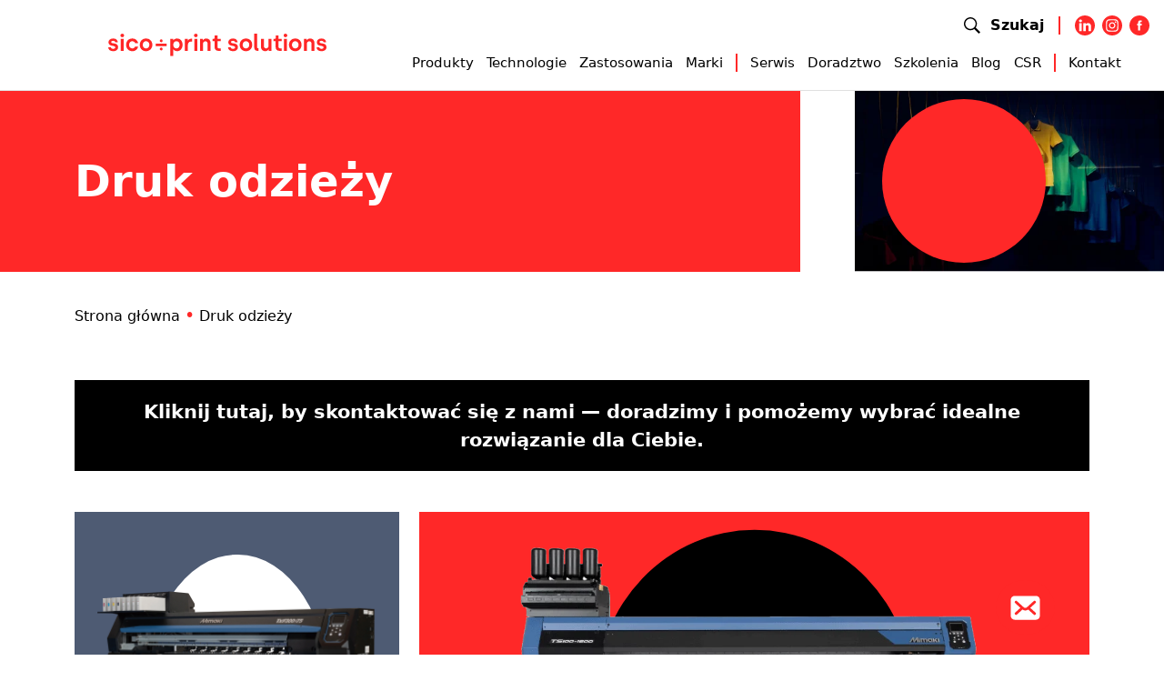

--- FILE ---
content_type: text/html
request_url: https://www.sico.pl/druk-odziezy/
body_size: 24714
content:
<!doctype html>
<html lang="pl-PL">
<head>
<title>Druk odzieży | Sico Print Solutions</title>
<meta name="description" content="to drukarka DTF (Direct to Film, druk bezpośrednio na folii) wyposażona w kluczowe technologie Mimaki&hellip;">
<meta charset="utf-8">
<meta name="author" content="Hurry Software Development">
<meta name="keywords" content="Drukarki, atramenty, sitodruk, druk wielkoformatowy, maszyny - serwis - SICO Polska" />
<meta http-equiv="X-UA-Compatible" content="IE=edge">
<meta name="HandheldFriendly" content="True">
<meta name="MobileOptimized" content="320">
<meta name="viewport" content="width=device-width, initial-scale=1">
<link rel="profile" href="https://gmpg.org/xfn/11">
<link rel="icon" href="https://www.sico.pl/wp-content/themes/page-template/library/images/favicon.ico">
<meta name="theme-color" content="#121212">
<script type="text/javascript" data-cookieconsent="ignore">
window.dataLayer = window.dataLayer || [];
function gtag() {
dataLayer.push(arguments);
}
gtag("consent", "default", {
ad_personalization: "denied",
ad_storage: "denied",
ad_user_data: "denied",
analytics_storage: "denied",
functionality_storage: "denied",
personalization_storage: "denied",
security_storage: "granted",
wait_for_update: 500,
});
gtag("set", "ads_data_redaction", true);
</script>
<script type="text/javascript" data-cookieconsent="ignore">
(function (w, d, s, l, i) {
w[l] = w[l] || [];
w[l].push({'gtm.start': new Date().getTime(), event: 'gtm.js'});
var f = d.getElementsByTagName(s)[0], j = d.createElement(s), dl = l !== 'dataLayer' ? '&l=' + l : '';
j.async = true;
j.src = 'https://www.googletagmanager.com/gtm.js?id=' + i + dl;
f.parentNode.insertBefore(j, f);
})(
window,
document,
'script',
'dataLayer',
'GTM-58TCQPX6'
);
</script>
<meta name='robots' content='max-image-preview:large' />
<style>img:is([sizes="auto" i], [sizes^="auto," i]) { contain-intrinsic-size: 3000px 1500px }</style>
<meta name='robots' content='index, follow'>
<!-- This site is optimized with the Yoast SEO plugin v25.8 - https://yoast.com/wordpress/plugins/seo/ -->
<link rel="canonical" href="https://www.sico.pl/druk-odziezy/" />
<meta property="og:locale" content="pl_PL" />
<meta property="og:type" content="article" />
<meta property="og:title" content="Druk odzieży | Sico Print Solutions" />
<meta property="og:url" content="https://www.sico.pl/druk-odziezy/" />
<meta property="og:site_name" content="Sico Print Solutions" />
<meta property="article:publisher" content="https://www.facebook.com/sicopolska" />
<meta property="article:modified_time" content="2023-06-07T15:08:12+00:00" />
<meta name="twitter:card" content="summary_large_image" />
<script type="application/ld+json" class="yoast-schema-graph">{"@context":"https://schema.org","@graph":[{"@type":"WebPage","@id":"https://www.sico.pl/druk-odziezy/","url":"https://www.sico.pl/druk-odziezy/","name":"Druk odzieży | Sico Print Solutions","isPartOf":{"@id":"https://www.sico.pl/#website"},"datePublished":"2023-03-26T13:21:46+00:00","dateModified":"2023-06-07T15:08:12+00:00","breadcrumb":{"@id":"https://www.sico.pl/druk-odziezy/#breadcrumb"},"inLanguage":"pl-PL","potentialAction":[{"@type":"ReadAction","target":["https://www.sico.pl/druk-odziezy/"]}]},{"@type":"BreadcrumbList","@id":"https://www.sico.pl/druk-odziezy/#breadcrumb","itemListElement":[{"@type":"ListItem","position":1,"name":"Strona główna","item":"https://www.sico.pl/"},{"@type":"ListItem","position":2,"name":"Druk odzieży"}]},{"@type":"WebSite","@id":"https://www.sico.pl/#website","url":"https://www.sico.pl/","name":"Sico Print Solutions","description":"Jesteśmy liderem wśród dostawców mediów, atramentów i urządzeń wykorzystywanych przez drukarnie wielkoformatowe cyfrowe i sitodrukowe. Wyróżnia nas na rynku wysoka jakość oferowanych produktów i usług serwisowych w zakresie wielkoformatowych, cyfrowych ploterów drukujących LFP.  Podążając za nowymi trendami pojawiającymi się w komunikacji wizualnej, poligrafii i reklamie systematycznie poszerzamy gamę oferowanych produktów. Reprezentujemy najlepszych producentów z całego świata, min. Mimaki, Monti Antonio, Kala, MS, Inx Digital, Sensient, MacTac, Sico Inks, Alkemi, Poli Tape, Olfa i wiele innych","potentialAction":[{"@type":"SearchAction","target":{"@type":"EntryPoint","urlTemplate":"https://www.sico.pl/?s={search_term_string}"},"query-input":{"@type":"PropertyValueSpecification","valueRequired":true,"valueName":"search_term_string"}}],"inLanguage":"pl-PL"}]}</script>
<!-- / Yoast SEO plugin. -->
<style id='classic-theme-styles-inline-css' >
/*! This file is auto-generated */
.wp-block-button__link{color:#fff;background-color:#32373c;border-radius:9999px;box-shadow:none;text-decoration:none;padding:calc(.667em + 2px) calc(1.333em + 2px);font-size:1.125em}.wp-block-file__button{background:#32373c;color:#fff;text-decoration:none}
</style>
<style id='global-styles-inline-css' >
:root{--wp--preset--aspect-ratio--square: 1;--wp--preset--aspect-ratio--4-3: 4/3;--wp--preset--aspect-ratio--3-4: 3/4;--wp--preset--aspect-ratio--3-2: 3/2;--wp--preset--aspect-ratio--2-3: 2/3;--wp--preset--aspect-ratio--16-9: 16/9;--wp--preset--aspect-ratio--9-16: 9/16;--wp--preset--color--black: #000000;--wp--preset--color--cyan-bluish-gray: #abb8c3;--wp--preset--color--white: #ffffff;--wp--preset--color--pale-pink: #f78da7;--wp--preset--color--vivid-red: #cf2e2e;--wp--preset--color--luminous-vivid-orange: #ff6900;--wp--preset--color--luminous-vivid-amber: #fcb900;--wp--preset--color--light-green-cyan: #7bdcb5;--wp--preset--color--vivid-green-cyan: #00d084;--wp--preset--color--pale-cyan-blue: #8ed1fc;--wp--preset--color--vivid-cyan-blue: #0693e3;--wp--preset--color--vivid-purple: #9b51e0;--wp--preset--gradient--vivid-cyan-blue-to-vivid-purple: linear-gradient(135deg,rgba(6,147,227,1) 0%,rgb(155,81,224) 100%);--wp--preset--gradient--light-green-cyan-to-vivid-green-cyan: linear-gradient(135deg,rgb(122,220,180) 0%,rgb(0,208,130) 100%);--wp--preset--gradient--luminous-vivid-amber-to-luminous-vivid-orange: linear-gradient(135deg,rgba(252,185,0,1) 0%,rgba(255,105,0,1) 100%);--wp--preset--gradient--luminous-vivid-orange-to-vivid-red: linear-gradient(135deg,rgba(255,105,0,1) 0%,rgb(207,46,46) 100%);--wp--preset--gradient--very-light-gray-to-cyan-bluish-gray: linear-gradient(135deg,rgb(238,238,238) 0%,rgb(169,184,195) 100%);--wp--preset--gradient--cool-to-warm-spectrum: linear-gradient(135deg,rgb(74,234,220) 0%,rgb(151,120,209) 20%,rgb(207,42,186) 40%,rgb(238,44,130) 60%,rgb(251,105,98) 80%,rgb(254,248,76) 100%);--wp--preset--gradient--blush-light-purple: linear-gradient(135deg,rgb(255,206,236) 0%,rgb(152,150,240) 100%);--wp--preset--gradient--blush-bordeaux: linear-gradient(135deg,rgb(254,205,165) 0%,rgb(254,45,45) 50%,rgb(107,0,62) 100%);--wp--preset--gradient--luminous-dusk: linear-gradient(135deg,rgb(255,203,112) 0%,rgb(199,81,192) 50%,rgb(65,88,208) 100%);--wp--preset--gradient--pale-ocean: linear-gradient(135deg,rgb(255,245,203) 0%,rgb(182,227,212) 50%,rgb(51,167,181) 100%);--wp--preset--gradient--electric-grass: linear-gradient(135deg,rgb(202,248,128) 0%,rgb(113,206,126) 100%);--wp--preset--gradient--midnight: linear-gradient(135deg,rgb(2,3,129) 0%,rgb(40,116,252) 100%);--wp--preset--font-size--small: 13px;--wp--preset--font-size--medium: 20px;--wp--preset--font-size--large: 36px;--wp--preset--font-size--x-large: 42px;--wp--preset--spacing--20: 0.44rem;--wp--preset--spacing--30: 0.67rem;--wp--preset--spacing--40: 1rem;--wp--preset--spacing--50: 1.5rem;--wp--preset--spacing--60: 2.25rem;--wp--preset--spacing--70: 3.38rem;--wp--preset--spacing--80: 5.06rem;--wp--preset--shadow--natural: 6px 6px 9px rgba(0, 0, 0, 0.2);--wp--preset--shadow--deep: 12px 12px 50px rgba(0, 0, 0, 0.4);--wp--preset--shadow--sharp: 6px 6px 0px rgba(0, 0, 0, 0.2);--wp--preset--shadow--outlined: 6px 6px 0px -3px rgba(255, 255, 255, 1), 6px 6px rgba(0, 0, 0, 1);--wp--preset--shadow--crisp: 6px 6px 0px rgba(0, 0, 0, 1);}:where(.is-layout-flex){gap: 0.5em;}:where(.is-layout-grid){gap: 0.5em;}body .is-layout-flex{display: flex;}.is-layout-flex{flex-wrap: wrap;align-items: center;}.is-layout-flex > :is(*, div){margin: 0;}body .is-layout-grid{display: grid;}.is-layout-grid > :is(*, div){margin: 0;}:where(.wp-block-columns.is-layout-flex){gap: 2em;}:where(.wp-block-columns.is-layout-grid){gap: 2em;}:where(.wp-block-post-template.is-layout-flex){gap: 1.25em;}:where(.wp-block-post-template.is-layout-grid){gap: 1.25em;}.has-black-color{color: var(--wp--preset--color--black) !important;}.has-cyan-bluish-gray-color{color: var(--wp--preset--color--cyan-bluish-gray) !important;}.has-white-color{color: var(--wp--preset--color--white) !important;}.has-pale-pink-color{color: var(--wp--preset--color--pale-pink) !important;}.has-vivid-red-color{color: var(--wp--preset--color--vivid-red) !important;}.has-luminous-vivid-orange-color{color: var(--wp--preset--color--luminous-vivid-orange) !important;}.has-luminous-vivid-amber-color{color: var(--wp--preset--color--luminous-vivid-amber) !important;}.has-light-green-cyan-color{color: var(--wp--preset--color--light-green-cyan) !important;}.has-vivid-green-cyan-color{color: var(--wp--preset--color--vivid-green-cyan) !important;}.has-pale-cyan-blue-color{color: var(--wp--preset--color--pale-cyan-blue) !important;}.has-vivid-cyan-blue-color{color: var(--wp--preset--color--vivid-cyan-blue) !important;}.has-vivid-purple-color{color: var(--wp--preset--color--vivid-purple) !important;}.has-black-background-color{background-color: var(--wp--preset--color--black) !important;}.has-cyan-bluish-gray-background-color{background-color: var(--wp--preset--color--cyan-bluish-gray) !important;}.has-white-background-color{background-color: var(--wp--preset--color--white) !important;}.has-pale-pink-background-color{background-color: var(--wp--preset--color--pale-pink) !important;}.has-vivid-red-background-color{background-color: var(--wp--preset--color--vivid-red) !important;}.has-luminous-vivid-orange-background-color{background-color: var(--wp--preset--color--luminous-vivid-orange) !important;}.has-luminous-vivid-amber-background-color{background-color: var(--wp--preset--color--luminous-vivid-amber) !important;}.has-light-green-cyan-background-color{background-color: var(--wp--preset--color--light-green-cyan) !important;}.has-vivid-green-cyan-background-color{background-color: var(--wp--preset--color--vivid-green-cyan) !important;}.has-pale-cyan-blue-background-color{background-color: var(--wp--preset--color--pale-cyan-blue) !important;}.has-vivid-cyan-blue-background-color{background-color: var(--wp--preset--color--vivid-cyan-blue) !important;}.has-vivid-purple-background-color{background-color: var(--wp--preset--color--vivid-purple) !important;}.has-black-border-color{border-color: var(--wp--preset--color--black) !important;}.has-cyan-bluish-gray-border-color{border-color: var(--wp--preset--color--cyan-bluish-gray) !important;}.has-white-border-color{border-color: var(--wp--preset--color--white) !important;}.has-pale-pink-border-color{border-color: var(--wp--preset--color--pale-pink) !important;}.has-vivid-red-border-color{border-color: var(--wp--preset--color--vivid-red) !important;}.has-luminous-vivid-orange-border-color{border-color: var(--wp--preset--color--luminous-vivid-orange) !important;}.has-luminous-vivid-amber-border-color{border-color: var(--wp--preset--color--luminous-vivid-amber) !important;}.has-light-green-cyan-border-color{border-color: var(--wp--preset--color--light-green-cyan) !important;}.has-vivid-green-cyan-border-color{border-color: var(--wp--preset--color--vivid-green-cyan) !important;}.has-pale-cyan-blue-border-color{border-color: var(--wp--preset--color--pale-cyan-blue) !important;}.has-vivid-cyan-blue-border-color{border-color: var(--wp--preset--color--vivid-cyan-blue) !important;}.has-vivid-purple-border-color{border-color: var(--wp--preset--color--vivid-purple) !important;}.has-vivid-cyan-blue-to-vivid-purple-gradient-background{background: var(--wp--preset--gradient--vivid-cyan-blue-to-vivid-purple) !important;}.has-light-green-cyan-to-vivid-green-cyan-gradient-background{background: var(--wp--preset--gradient--light-green-cyan-to-vivid-green-cyan) !important;}.has-luminous-vivid-amber-to-luminous-vivid-orange-gradient-background{background: var(--wp--preset--gradient--luminous-vivid-amber-to-luminous-vivid-orange) !important;}.has-luminous-vivid-orange-to-vivid-red-gradient-background{background: var(--wp--preset--gradient--luminous-vivid-orange-to-vivid-red) !important;}.has-very-light-gray-to-cyan-bluish-gray-gradient-background{background: var(--wp--preset--gradient--very-light-gray-to-cyan-bluish-gray) !important;}.has-cool-to-warm-spectrum-gradient-background{background: var(--wp--preset--gradient--cool-to-warm-spectrum) !important;}.has-blush-light-purple-gradient-background{background: var(--wp--preset--gradient--blush-light-purple) !important;}.has-blush-bordeaux-gradient-background{background: var(--wp--preset--gradient--blush-bordeaux) !important;}.has-luminous-dusk-gradient-background{background: var(--wp--preset--gradient--luminous-dusk) !important;}.has-pale-ocean-gradient-background{background: var(--wp--preset--gradient--pale-ocean) !important;}.has-electric-grass-gradient-background{background: var(--wp--preset--gradient--electric-grass) !important;}.has-midnight-gradient-background{background: var(--wp--preset--gradient--midnight) !important;}.has-small-font-size{font-size: var(--wp--preset--font-size--small) !important;}.has-medium-font-size{font-size: var(--wp--preset--font-size--medium) !important;}.has-large-font-size{font-size: var(--wp--preset--font-size--large) !important;}.has-x-large-font-size{font-size: var(--wp--preset--font-size--x-large) !important;}
:where(.wp-block-post-template.is-layout-flex){gap: 1.25em;}:where(.wp-block-post-template.is-layout-grid){gap: 1.25em;}
:where(.wp-block-columns.is-layout-flex){gap: 2em;}:where(.wp-block-columns.is-layout-grid){gap: 2em;}
:root :where(.wp-block-pullquote){font-size: 1.5em;line-height: 1.6;}
</style>
<link rel='stylesheet' id='bootstrap-css-css' href='//www.sico.pl/wp-content/cache/wpfc-minified/7m4aykd6/8ep1x.css' media='all' />
<link rel='stylesheet' id='hsd-stylesheet-crit-css' href='//www.sico.pl/wp-content/cache/wpfc-minified/2p37fedm/8ep1x.css' media='all' />
<link rel='stylesheet' id='hsd-stylesheet-css' href='//www.sico.pl/wp-content/cache/wpfc-minified/knhwxd2l/8ep1x.css' media='all' />
<script src="https://cdnjs.cloudflare.com/ajax/libs/jquery/3.5.1/jquery.min.js" id="jquery-core-js"></script>
<link rel='shortlink' href='https://www.sico.pl/?p=7148' />
<link rel="alternate" title="oEmbed (JSON)" type="application/json+oembed" href="https://www.sico.pl/wp-json/oembed/1.0/embed?url=https%3A%2F%2Fwww.sico.pl%2Fdruk-odziezy%2F" />
<link rel="alternate" title="oEmbed (XML)" type="text/xml+oembed" href="https://www.sico.pl/wp-json/oembed/1.0/embed?url=https%3A%2F%2Fwww.sico.pl%2Fdruk-odziezy%2F&#038;format=xml" />
<style type="text/css" id="wp-custom-css">
#pills-uv-tab svg path {
stroke: #4e5b73!important;
}
#pills-uv-tab:hover svg path {
stroke: #fff!important;
}
.event__image {
border: 2px solid #4e5b73;
}
.product-expert__text-section--full {
word-break: break-word;
}
.cky-btn-accept {
margin-top: 8px !important;
}
.cky-btn-reject {
margin: 0 0 0 0 !important;
}
#moove_gdpr_cookie_info_bar.gdpr_infobar_postion_bottom_left:not(.gdpr-full-screen-infobar).moove-gdpr-dark-scheme, #moove_gdpr_cookie_info_bar.gdpr_infobar_postion_bottom_left:not(.gdpr-full-screen-infobar).moove-gdpr-light-scheme, #moove_gdpr_cookie_info_bar.gdpr_infobar_postion_bottom_right:not(.gdpr-full-screen-infobar).moove-gdpr-dark-scheme, #moove_gdpr_cookie_info_bar.gdpr_infobar_postion_bottom_right:not(.gdpr-full-screen-infobar).moove-gdpr-light-scheme {
border: none !important;
}
#moove_gdpr_cookie_info_bar.moove-gdpr-dark-scheme {
background-color: #44526b;
}
#moove_gdpr_cookie_modal, #moove_gdpr_cookie_info_bar, .gdpr_cookie_settings_shortcode_content {
font-family: inherit !important;
}
#moove_gdpr_cookie_info_bar .moove-gdpr-info-bar-container .moove-gdpr-info-bar-content p, #moove_gdpr_cookie_info_bar .moove-gdpr-info-bar-container .moove-gdpr-info-bar-content p a {
font-size: 14px;
font-weight: 500 !important;
}
#moove_gdpr_cookie_info_bar .moove-gdpr-info-bar-container .moove-gdpr-info-bar-content a.mgbutton, #moove_gdpr_cookie_info_bar .moove-gdpr-info-bar-container .moove-gdpr-info-bar-content button.mgbutton {
background-color: #ff2828 !important;
}
#moove_gdpr_cookie_modal .moove-gdpr-modal-content .moove-gdpr-modal-left-content #moove-gdpr-menu li button {
color:  #ff2828 !important;
}
#moove_gdpr_cookie_modal .moove-gdpr-modal-content .moove-gdpr-modal-footer-content .moove-gdpr-button-holder a.mgbutton, #moove_gdpr_cookie_modal .moove-gdpr-modal-content .moove-gdpr-modal-footer-content .moove-gdpr-button-holder button.mgbutton, .gdpr_cookie_settings_shortcode_content .gdpr-shr-button.button-green {
background-color: #ff2828 !important;
border-color: #ff2828 !important;
}
#moove_gdpr_cookie_modal .moove-gdpr-modal-content .moove-gdpr-modal-close i, #moove_gdpr_cookie_modal .moove-gdpr-modal-content .moove-gdpr-modal-close span.gdpr-icon {
background-color: #ff2828 !important;
border: 1px solid #ff2828 !important;
}
#moove_gdpr_cookie_modal .moove-gdpr-modal-content .moove-gdpr-modal-footer-content .moove-gdpr-button-holder button.mgbutton:hover, .gdpr_cookie_settings_shortcode_content .gdpr-shr-button.button-green:hover {
background-color: #fff;
color: #000000 !important;
}
.group-description-buttons {
display: none !important ;
}
#moove_gdpr_cookie_info_bar .moove-gdpr-info-bar-container .moove-gdpr-info-bar-content .moove-gdpr-button-holder {
padding-left: 2vw !important;
}
#moove_gdpr_cookie_info_bar.gdpr_infobar_postion_bottom_left:not(.gdpr-full-screen-infobar), #moove_gdpr_cookie_info_bar.gdpr_infobar_postion_bottom_right:not(.gdpr-full-screen-infobar) {
width: 760px !important;
}
#moove_gdpr_cookie_info_bar:not(.gdpr-full-screen-infobar).moove-gdpr-dark-scheme .moove-gdpr-info-bar-container .moove-gdpr-info-bar-content button.mgbutton.moove-gdpr-infobar-settings-btn {
background-color: transparent;
box-shadow: inset 0 0 0 1px currentColor;
opacity: 1;
color: #000;
background-color: white !important;
}
#moove_gdpr_cookie_modal .moove-gdpr-modal-content.moove_gdpr_modal_theme_v2 .moove-gdpr-tab-main span.tab-title {
font-weight: 700 !important;
}
.icon-bar{position:fixed;bottom:3%;right:0;z-index:100000000000;margin-right:120px}
.grecaptcha-badge { visibility: hidden; }
@media (max-width: 991.98px) and (min-width: 100px) {
.icon-bar {
display: none;
}
}
@media
(max-width: 1600px) and (min-width: 1399.98px) {
.header__logo {
height: 30px;
left: -1%;
}
}
@media (max-width: 1399.98px) and (min-width: 991.98px) {
#search-btn {
right: 0px !important;
}
.header ul {
margin-right: 3%;
}
li.nav-item a.nav-link {
font-size: 15px;
}
}
@media (max-width: 991.98px) and (min-width: 100px) {
.mobile-menu #bootscore-navbar {
padding-top: 7% !important;
}
li.nav-item a.nav-link {
margin-bottom: 8px !important;
}
}		</style>
<script>
window.dataLayer = window.dataLayer || [];
// Jeśli używasz Consent Mode (zalecane w UE):
function gtag() {
dataLayer.push(arguments);
}
gtag('consent', 'default', {
'ad_storage': 'denied',
'analytics_storage': 'denied',
'ad_user_data': 'denied',
'ad_personalization': 'denied',
'functionality_storage': 'granted',
'security_storage': 'granted'
});
</script>
<script>
(function () {
var loaded = false;
var GTM_ID = 'GTM-58TCQPX6';
function loadGTM() {
if (loaded) return;
loaded = true;
var s = document.createElement('script');
s.async = true;
s.src = 'https://www.googletagmanager.com/gtm.js?id=' + GTM_ID + '&l=dataLayer';
var f = document.getElementsByTagName('script')[0];
f.parentNode.insertBefore(s, f);
window.dataLayer.push({
event: 'delayed_page_view'
});
}
['scroll', 'mousemove', 'touchstart', 'keydown'].forEach(function (evt) {
window.addEventListener(evt, loadGTM, {
passive: true,
once: true
});
});
window.addEventListener('load', function () {
setTimeout(loadGTM, 4000);
});
})();
</script>
<meta name="facebook-domain-verification" content="npy4sffz79u1gzkcqqxbl0x143lo43" />
<script type="application/ld+json">
{
"@context": "http://schema.org",
"@type": "LocalBusiness",
"address": {
"@type": "PostalAddress",
"addressLocality": "Warszawa",
"streetAddress": "Annopol 3",
"postalCode": "03-236",
"addressRegion": "mazowieckie"
},
"name": "SICO Polska Sp. z o.o.",
"email": "sico@sico.pl",
"telephone": "226604850",
"vatID": "5262470011",
"image": "https://www.sico.pl/wp-content/themes/sicopolska/images/logo.png"
}
</script>
<script>(function(){setTimeout(function(){try{var w=document.createElement("div");w.innerHTML="<script type=\"text\/javascript\"\n\t\tid=\"Cookiebot\"\n\t\tsrc=\"https:\/\/consent.cookiebot.com\/uc.js\"\n\t\tdata-implementation=\"wp\"\n\t\tdata-cbid=\"04dea1e6-1417-410d-bb43-16c2af7eaf7d\"\n\t\t\t\t\t\tdata-culture=\"PL\"\n\t\t\t\tdata-blockingmode=\"auto\"\n\t><\/script>";var s=w.firstElementChild;if(s){s.removeAttribute("id");s.async=true;document.head.appendChild(s);}}catch(e){console.error("Cookiebot delay:",e);}},5000);})();</script></head>
<body>
<noscript><iframe src="https://www.googletagmanager.com/ns.html?id=GTM-58TCQPX6" height="0" width="0"
style="display:none;visibility:hidden"></iframe></noscript>
<header class="header header__white ">
<title>Druk odzieży | Sico Print Solutions</title>
<meta name="description" content="to drukarka DTF (Direct to Film, druk bezpośrednio na folii) wyposażona w kluczowe technologie Mimaki&hellip;">
<div class="container-fluid">
<div class="row align-items-center">
<div class="offset-xl-1 col-2 z-3">
<a href="https://www.sico.pl/" class="header__logo" aria-label="Sico Polska – strona główna">
<img src="https://www.sico.pl/wp-content/uploads/2022/10/logo_sico_2022_red_opt.svg" alt="" width="240" height="39"><span aria-hidden="true" class="sr-only">Logo Sico Polska</span>
</a>
</div>
<div class="col-10 col-xl-9 col-xxl-8 display-mobile">
<div class="row header__row">
<div class="col-12 p-0 d-flex justify-content-end align-items-center">
<a href="#" class="header__search-link" data-bs-toggle="button"
onclick="event.preventDefault(); openSearchModal();">
<div class="header__search-icon">
<img src="https://www.sico.pl/wp-content/uploads/2025/08/wyszukaj.svg" alt="" width="24" height="24">                </div>
<span>Szukaj</span>
</a>
<div class="menu-v-spacer menu-v-spacer--top"></div>
<div class="header__icons d-none d-lg-flex">
<a href="https://pl.linkedin.com/company/sico-polska-sp-z-o-o" class="header__social-logo"><?xml version="1.0" ?><svg aria-hidden="true" focusable="false" xmlns="http://www.w3.org/2000/svg" xml:space="preserve" style="fill-rule:evenodd;clip-rule:evenodd;stroke-linejoin:round;stroke-miterlimit:2" viewBox="0 0 512 512"><path d="M256 0c141.29 0 256 114.71 256 256 0 141.29-114.71 256-256 256C114.71 512 0 397.29 0 256 0 114.71 114.71 0 256 0Zm-80.037 399.871V199.95h-66.464v199.921h66.464Zm239.62 0V285.225c0-61.409-32.787-89.976-76.509-89.976-35.255 0-51.047 19.389-59.889 33.007V199.95h-66.447c.881 18.757 0 199.921 0 199.921h66.446v-111.65c0-5.976.43-11.95 2.191-16.221 4.795-11.935 15.737-24.299 34.095-24.299 24.034 0 33.663 18.34 33.663 45.204v106.966h66.45ZM143.18 103.55c-22.74 0-37.597 14.95-37.597 34.545 0 19.182 14.405 34.544 36.717 34.544h.429c23.175 0 37.6-15.362 37.6-34.544-.43-19.595-14.424-34.545-37.149-34.545Z"/></svg></a><a href="https://www.instagram.com/sico_print_solutions/" class="header__social-logo"><?xml version="1.0" ?><svg aria-hidden="true" focusable="false" xmlns="http://www.w3.org/2000/svg" xml:space="preserve" style="fill-rule:evenodd;clip-rule:evenodd;stroke-linejoin:round;stroke-miterlimit:2" viewBox="0 0 512 512"><path d="M256 0c141.29 0 256 114.71 256 256 0 141.29-114.71 256-256 256C114.71 512 0 397.29 0 256 0 114.71 114.71 0 256 0Zm0 96c-43.453 0-48.902.184-65.968.963-17.03.777-28.661 3.482-38.839 7.437-10.521 4.089-19.444 9.56-28.339 18.455-8.895 8.895-14.366 17.818-18.455 28.339-3.955 10.177-6.659 21.808-7.437 38.838C96.184 207.098 96 212.547 96 256s.184 48.902.962 65.968c.778 17.03 3.482 28.661 7.437 38.838 4.089 10.521 9.56 19.444 18.455 28.34 8.895 8.895 17.818 14.366 28.339 18.455 10.178 3.954 21.809 6.659 38.839 7.436 17.066.779 22.515.963 65.968.963s48.902-.184 65.968-.963c17.03-.777 28.661-3.482 38.838-7.436 10.521-4.089 19.444-9.56 28.34-18.455 8.895-8.896 14.366-17.819 18.455-28.34 3.954-10.177 6.659-21.808 7.436-38.838.779-17.066.963-22.515.963-65.968s-.184-48.902-.963-65.968c-.777-17.03-3.482-28.661-7.436-38.838-4.089-10.521-9.56-19.444-18.455-28.339-8.896-8.895-17.819-14.366-28.34-18.455-10.177-3.955-21.808-6.66-38.838-7.437C304.902 96.184 299.453 96 256 96Zm0 28.829c42.722 0 47.782.163 64.654.933 15.6.712 24.071 3.318 29.709 5.509 7.469 2.902 12.799 6.37 18.397 11.969 5.6 5.598 9.067 10.929 11.969 18.397 2.191 5.638 4.798 14.109 5.509 29.709.77 16.872.933 21.932.933 64.654 0 42.722-.163 47.782-.933 64.654-.711 15.6-3.318 24.071-5.509 29.709-2.902 7.469-6.369 12.799-11.969 18.397-5.598 5.6-10.928 9.067-18.397 11.969-5.638 2.191-14.109 4.798-29.709 5.509-16.869.77-21.929.933-64.654.933-42.725 0-47.784-.163-64.654-.933-15.6-.711-24.071-3.318-29.709-5.509-7.469-2.902-12.799-6.369-18.398-11.969-5.599-5.598-9.066-10.928-11.968-18.397-2.191-5.638-4.798-14.109-5.51-29.709-.77-16.872-.932-21.932-.932-64.654 0-42.722.162-47.782.932-64.654.712-15.6 3.319-24.071 5.51-29.709 2.902-7.468 6.369-12.799 11.968-18.397 5.599-5.599 10.929-9.067 18.398-11.969 5.638-2.191 14.109-4.797 29.709-5.509 16.872-.77 21.932-.933 64.654-.933Zm0 49.009c-45.377 0-82.162 36.785-82.162 82.162 0 45.377 36.785 82.162 82.162 82.162 45.377 0 82.162-36.785 82.162-82.162 0-45.377-36.785-82.162-82.162-82.162Zm0 135.495c-29.455 0-53.333-23.878-53.333-53.333s23.878-53.333 53.333-53.333 53.333 23.878 53.333 53.333-23.878 53.333-53.333 53.333Zm104.609-138.741c0 10.604-8.597 19.199-19.201 19.199-10.603 0-19.199-8.595-19.199-19.199 0-10.604 8.596-19.2 19.199-19.2 10.604 0 19.201 8.596 19.201 19.2Z"/></svg></a><a href="https://www.facebook.com/sicopolska/?locale=pl_PL" class="header__social-logo"><?xml version="1.0" ?><svg aria-hidden="true" focusable="false" xmlns="http://www.w3.org/2000/svg" xml:space="preserve" viewBox="0 0 32 32"><path d="M16 0C7.164 0 0 7.164 0 16s7.164 16 16 16 16-7.164 16-16S24.836 0 16 0zm3.488 15.999h-2.239v8.124h-3.357V16h-1.677v-2.8h1.677v-1.681c0-2.284.947-3.642 3.637-3.642h2.24v2.8h-1.4c-1.047 0-1.117.392-1.117 1.121l-.003 1.402h2.536l-.297 2.799z"/></svg></a>              </div>
<!-- Toggler BS5 -->
<button class="navbar-toggler d-lg-none" type="button" data-bs-toggle="collapse"
data-bs-target="#headerNav" aria-controls="headerNav" aria-expanded="false"
aria-label="Toggle navigation">
<span class="navbar-toggler-icon"></span>
</button>
</div>
</div>
<!-- NAV + COLLAPSE -->
<div class="row header__row">
<div class="col-12 p-0">
<nav class="navbar navbar-expand-lg header__navbar p-0">
<div id="headerNav" class="navbar-collapse collapse d-lg-block">
<div class="mobile-menu">
<ul id="bootscore-navbar" class="header__menu list-unstyled d-flex justify-content-center mb-0"><li id="menu-item-142" class="menu-item menu-item-type-post_type menu-item-object-page menu-item-has-children menu-item-has-children nav-item nav-item-142"><a href="https://www.sico.pl/druk-wielkoformatowy/" class="nav-link ">Produkty</a><button type="button" id="caret-142" class="mobile-caret d-lg-none" data-bs-toggle="collapse" data-bs-target="#submenu-142" aria-controls="submenu-142" aria-expanded="false" aria-label="Rozwiń podmenu"><svg class="caret-icon" width="18" height="18" viewBox="0 0 24 24" aria-hidden="true"><path d="M8 5l8 7-8 7" fill="none" stroke="currentColor" stroke-width="2" stroke-linecap="round" stroke-linejoin="round"/></svg></button>
<ul id="submenu-142" class="dropdown-menu collapse d-lg-block  depth_0" aria-labelledby="caret-142" data-bs-parent="#headerNav">
<li id="menu-item-4775" class="dropdown-menu__image dropdown-menu__image--produkty menu-item menu-item-type-custom menu-item-object-custom menu-item-home nav-item nav-item-4775"><a href="https://www.sico.pl" class="dropdown-item ">Obraz</a></li>
<li id="menu-item-7065" class="menu-item menu-item-type-post_type menu-item-object-page nav-item nav-item-7065"><a href="https://www.sico.pl/drukarki-i-urzadzenia/" class="dropdown-item ">Drukarki i urządzenia</a></li>
<li id="menu-item-7093" class="menu-item menu-item-type-post_type menu-item-object-page nav-item nav-item-7093"><a href="https://www.sico.pl/materialy-do-druku-dtf-dtf-uv/" class="dropdown-item ">Materiały do druku DTF/ DTF UV</a></li>
<li id="menu-item-7068" class="menu-item menu-item-type-post_type menu-item-object-page nav-item nav-item-7068"><a href="https://www.sico.pl/atramenty-do-drukarek/" class="dropdown-item ">Atramenty do drukarek</a></li>
<li id="menu-item-7084" class="menu-item menu-item-type-post_type menu-item-object-page nav-item nav-item-7084"><a href="https://www.sico.pl/tekstylia-do-druku/" class="dropdown-item ">Tekstylia do druku</a></li>
<li id="menu-item-7079" class="menu-item menu-item-type-post_type menu-item-object-page nav-item nav-item-7079"><a href="https://www.sico.pl/papiery-sublimacyjne/" class="dropdown-item ">Papiery sublimacyjne</a></li>
<li id="menu-item-7074" class="menu-item menu-item-type-post_type menu-item-object-page nav-item nav-item-7074"><a href="https://www.sico.pl/materialy-do-druku-cyfrowego/" class="dropdown-item ">Media do druku cyfrowego</a></li>
<li id="menu-item-7100" class="menu-item menu-item-type-post_type menu-item-object-page nav-item nav-item-7100"><a href="https://www.sico.pl/materialy-do-reklamy/" class="dropdown-item ">Materiały do reklamy</a></li>
<li id="menu-item-7104" class="menu-item menu-item-type-post_type menu-item-object-page nav-item nav-item-7104"><a href="https://www.sico.pl/materialy-do-sitodruku/" class="dropdown-item ">Materiały do sitodruku</a></li>
<li id="menu-item-12165" class="menu-item menu-item-type-post_type menu-item-object-page nav-item nav-item-12165"><a href="https://www.sico.pl/materialy-do-druku-cyfrowego/folie-poliestrowe-i-polipropylenowe-bez-pvc/" class="dropdown-item ">Folie poliestrowe i polipropylenowe HanzaECOflex</a></li>
<li id="menu-item-11751" class="menu-item menu-item-type-post_type menu-item-object-page nav-item nav-item-11751"><a href="https://www.sico.pl/materialy-do-druku-cyfrowego/tapety-do-druku/" class="dropdown-item ">tapety do druku -HANZADESIGN</a></li>
<li id="menu-item-14140" class="menu-item menu-item-type-post_type menu-item-object-page nav-item nav-item-14140"><a href="https://www.sico.pl/fast-on-paper-przemyslowy-druk-plakatow/" class="dropdown-item ">FAST ON PAPER  przemysłowy druk plakatów</a></li>
<li id="menu-item-7089" class="menu-item menu-item-type-post_type menu-item-object-page nav-item nav-item-7089"><a href="https://www.sico.pl/materialy-do-termotransferu/" class="dropdown-item ">Materiały do termotransferu</a></li>
<li id="menu-item-9544" class="menu-item menu-item-type-post_type menu-item-object-page nav-item nav-item-9544"><a href="https://www.sico.pl/materialy-do-druku-dtf-dtf-uv/" class="dropdown-item ">Materiały do druku DTF</a></li>
<li id="menu-item-9785" class="menu-item menu-item-type-post_type menu-item-object-page nav-item nav-item-9785"><a href="https://www.sico.pl/drukarki-i-urzadzenia/gielda-uzywanych-maszyn-urzadzen-i-oprogramowania/" class="dropdown-item ">Giełda maszyn</a></li>
<li id="menu-item-12393" class="menu-item menu-item-type-post_type menu-item-object-page nav-item nav-item-12393"><a href="https://www.sico.pl/wyprzedaze/" class="dropdown-item "><b>WYPRZEDAŻE</b></a></li>
</ul>
</li>
<li id="menu-item-630" class="menu-item menu-item-type-post_type menu-item-object-page menu-item-has-children menu-item-has-children nav-item nav-item-630"><a href="https://www.sico.pl/maszyny/" class="nav-link ">Technologie</a><button type="button" id="caret-630" class="mobile-caret d-lg-none" data-bs-toggle="collapse" data-bs-target="#submenu-630" aria-controls="submenu-630" aria-expanded="false" aria-label="Rozwiń podmenu"><svg class="caret-icon" width="18" height="18" viewBox="0 0 24 24" aria-hidden="true"><path d="M8 5l8 7-8 7" fill="none" stroke="currentColor" stroke-width="2" stroke-linecap="round" stroke-linejoin="round"/></svg></button>
<ul id="submenu-630" class="dropdown-menu collapse d-lg-block  depth_0" aria-labelledby="caret-630" data-bs-parent="#headerNav">
<li id="menu-item-4779" class="dropdown-menu__image dropdown-menu__image--technologie menu-item menu-item-type-custom menu-item-object-custom menu-item-home nav-item nav-item-4779"><a href="https://www.sico.pl" class="dropdown-item ">Obraz</a></li>
<li id="menu-item-7112" class="menu-item menu-item-type-post_type menu-item-object-page nav-item nav-item-7112"><a href="https://www.sico.pl/druk-sublimacyjny/" class="dropdown-item ">Druk sublimacyjny</a></li>
<li id="menu-item-11042" class="menu-item menu-item-type-post_type menu-item-object-page nav-item nav-item-11042"><a href="https://www.sico.pl/drukarki-i-urzadzenia/drukarki-dtf-uv/" class="dropdown-item ">Drukarki DTF UV</a></li>
<li id="menu-item-7120" class="menu-item menu-item-type-post_type menu-item-object-page nav-item nav-item-7120"><a href="https://www.sico.pl/druk-solwentowy-profesjonalne-drukarki-i-akcesoria-sico/" class="dropdown-item ">Druk solwentowy</a></li>
<li id="menu-item-7124" class="menu-item menu-item-type-post_type menu-item-object-page nav-item nav-item-7124"><a href="https://www.sico.pl/druk-uv-drukarki-uv-i-akcesoria-do-profesjonalnych-zastosowan-sico/" class="dropdown-item ">Druk UV</a></li>
<li id="menu-item-14109" class="menu-item menu-item-type-post_type menu-item-object-page nav-item nav-item-14109"><a href="https://www.sico.pl/druk-dtf/" class="dropdown-item ">Druk DTF</a></li>
<li id="menu-item-7128" class="menu-item menu-item-type-post_type menu-item-object-page nav-item nav-item-7128"><a href="https://www.sico.pl/sitodruk/" class="dropdown-item ">Sitodruk</a></li>
<li id="menu-item-7132" class="menu-item menu-item-type-post_type menu-item-object-page nav-item nav-item-7132"><a href="https://www.sico.pl/uszlachetnianie-papieru/" class="dropdown-item ">Uszlachetnianie papieru</a></li>
<li id="menu-item-13740" class="menu-item menu-item-type-post_type menu-item-object-page nav-item nav-item-13740"><a href="https://www.sico.pl/laminowanie/" class="dropdown-item ">Laminowanie</a></li>
<li id="menu-item-7137" class="menu-item menu-item-type-post_type menu-item-object-page nav-item nav-item-7137"><a href="https://www.sico.pl/plotowanie-folii/" class="dropdown-item ">Plotowanie folii</a></li>
<li id="menu-item-7142" class="menu-item menu-item-type-post_type menu-item-object-page nav-item nav-item-7142"><a href="https://www.sico.pl/termotransfer/" class="dropdown-item ">Termotransfer</a></li>
</ul>
</li>
<li id="menu-item-846" class="menu-item menu-item-type-post_type menu-item-object-page current-menu-ancestor current-menu-parent current_page_parent current_page_ancestor menu-item-has-children menu-item-has-children nav-item nav-item-846"><a href="https://www.sico.pl/serwis/" class="nav-link active">Zastosowania</a><button type="button" id="caret-846" class="mobile-caret d-lg-none" data-bs-toggle="collapse" data-bs-target="#submenu-846" aria-controls="submenu-846" aria-expanded="false" aria-label="Rozwiń podmenu"><svg class="caret-icon" width="18" height="18" viewBox="0 0 24 24" aria-hidden="true"><path d="M8 5l8 7-8 7" fill="none" stroke="currentColor" stroke-width="2" stroke-linecap="round" stroke-linejoin="round"/></svg></button>
<ul id="submenu-846" class="dropdown-menu collapse d-lg-block  depth_0" aria-labelledby="caret-846" data-bs-parent="#headerNav">
<li id="menu-item-4780" class="dropdown-menu__image dropdown-menu__image--zastosowania menu-item menu-item-type-custom menu-item-object-custom nav-item nav-item-4780"><a href="#" class="dropdown-item ">obraz</a></li>
<li id="menu-item-7147" class="menu-item menu-item-type-post_type menu-item-object-page nav-item nav-item-7147"><a href="https://www.sico.pl/druk-reklam/" class="dropdown-item ">Druk reklam</a></li>
<li id="menu-item-7155" class="menu-item menu-item-type-post_type menu-item-object-page current-menu-item page_item page-item-7148 current_page_item nav-item nav-item-7155"><a href="https://www.sico.pl/druk-odziezy/" class="dropdown-item active">Druk odzieży</a></li>
<li id="menu-item-13041" class="menu-item menu-item-type-post_type menu-item-object-page nav-item nav-item-13041"><a href="https://www.sico.pl/druk-wielkoformatowy/" class="dropdown-item ">Druk wielkoformatowy</a></li>
<li id="menu-item-7154" class="menu-item menu-item-type-post_type menu-item-object-page nav-item nav-item-7154"><a href="https://www.sico.pl/dekoracja-wnetrz/" class="dropdown-item ">Dekoracja wnętrz</a></li>
<li id="menu-item-7162" class="menu-item menu-item-type-post_type menu-item-object-page nav-item nav-item-7162"><a href="https://www.sico.pl/systemy-wystawiennicze/" class="dropdown-item ">Systemy wystawiennicze</a></li>
<li id="menu-item-7171" class="menu-item menu-item-type-post_type menu-item-object-page nav-item nav-item-7171"><a href="https://www.sico.pl/oklejanie-samochodow/" class="dropdown-item ">Oklejanie samochodów</a></li>
<li id="menu-item-7170" class="menu-item menu-item-type-post_type menu-item-object-page nav-item nav-item-7170"><a href="https://www.sico.pl/?page_id=7167" class="dropdown-item ">Ochrona zdrowia</a></li>
</ul>
</li>
<li id="menu-item-1060" class="col_4 menu-item menu-item-type-post_type menu-item-object-page menu-item-has-children menu-item-has-children nav-item nav-item-1060"><a href="https://www.sico.pl/?page_id=870" class="nav-link ">Marki</a><button type="button" id="caret-1060" class="mobile-caret d-lg-none" data-bs-toggle="collapse" data-bs-target="#submenu-1060" aria-controls="submenu-1060" aria-expanded="false" aria-label="Rozwiń podmenu"><svg class="caret-icon" width="18" height="18" viewBox="0 0 24 24" aria-hidden="true"><path d="M8 5l8 7-8 7" fill="none" stroke="currentColor" stroke-width="2" stroke-linecap="round" stroke-linejoin="round"/></svg></button>
<ul id="submenu-1060" class="dropdown-menu collapse d-lg-block  depth_0" aria-labelledby="caret-1060" data-bs-parent="#headerNav">
<li id="menu-item-4781" class="dropdown-menu__image dropdown-menu__image--marki menu-item menu-item-type-custom menu-item-object-custom nav-item nav-item-4781"><a href="#" class="dropdown-item ">obraz</a></li>
<li id="menu-item-9466" class="menu-item menu-item-type-post_type menu-item-object-page nav-item nav-item-9466"><a href="https://www.sico.pl/3a-composites/" class="dropdown-item ">3A Composites</a></li>
<li id="menu-item-9470" class="menu-item menu-item-type-post_type menu-item-object-page nav-item nav-item-9470"><a href="https://www.sico.pl/3m/" class="dropdown-item ">3M</a></li>
<li id="menu-item-7181" class="menu-item menu-item-type-post_type menu-item-object-page nav-item nav-item-7181"><a href="https://www.sico.pl/alkemi/" class="dropdown-item ">Alkemi</a></li>
<li id="menu-item-7203" class="menu-item menu-item-type-post_type menu-item-object-page nav-item nav-item-7203"><a href="https://www.sico.pl/extris/" class="dropdown-item ">Extris</a></li>
<li id="menu-item-7202" class="menu-item menu-item-type-post_type menu-item-object-page nav-item nav-item-7202"><a href="https://www.sico.pl/folex/" class="dropdown-item ">Folex</a></li>
<li id="menu-item-9476" class="menu-item menu-item-type-post_type menu-item-object-page nav-item nav-item-9476"><a href="https://www.sico.pl/foster/" class="dropdown-item ">Foster</a></li>
<li id="menu-item-9481" class="menu-item menu-item-type-post_type menu-item-object-page nav-item nav-item-9481"><a href="https://www.sico.pl/flextex/" class="dropdown-item ">Flextex</a></li>
<li id="menu-item-12015" class="menu-item menu-item-type-post_type menu-item-object-page nav-item nav-item-12015"><a href="https://www.sico.pl/materialy-do-druku-cyfrowego/folie-poliestrowe-i-polipropylenowe-bez-pvc/" class="dropdown-item ">Folie poliestrowe i polipropylenowe HanzaECOflex</a></li>
<li id="menu-item-7207" class="menu-item menu-item-type-post_type menu-item-object-page nav-item nav-item-7207"><a href="https://www.sico.pl/hanzaflex/" class="dropdown-item ">Hanzaflex</a></li>
<li id="menu-item-7211" class="menu-item menu-item-type-post_type menu-item-object-page nav-item nav-item-7211"><a href="https://www.sico.pl/hanzapaper/" class="dropdown-item ">HanzaPaper</a></li>
<li id="menu-item-7215" class="menu-item menu-item-type-post_type menu-item-object-page nav-item nav-item-7215"><a href="https://www.sico.pl/hanzatextile/" class="dropdown-item ">Hanzatextile</a></li>
<li id="menu-item-7227" class="menu-item menu-item-type-post_type menu-item-object-page nav-item nav-item-7227"><a href="https://www.sico.pl/inx-digital/" class="dropdown-item ">Inx Digital</a></li>
<li id="menu-item-7226" class="menu-item menu-item-type-post_type menu-item-object-page nav-item nav-item-7226"><a href="https://www.sico.pl/kala/" class="dropdown-item ">Kala</a></li>
<li id="menu-item-9486" class="menu-item menu-item-type-post_type menu-item-object-page nav-item nav-item-9486"><a href="https://www.sico.pl/keencut/" class="dropdown-item ">Keencut</a></li>
<li id="menu-item-7233" class="menu-item menu-item-type-post_type menu-item-object-page nav-item nav-item-7233"><a href="https://www.sico.pl/macdermid-enthone/" class="dropdown-item ">MacDermid Enthone</a></li>
<li id="menu-item-7237" class="menu-item menu-item-type-post_type menu-item-object-page nav-item nav-item-7237"><a href="https://www.sico.pl/mactac/" class="dropdown-item ">MacTac</a></li>
<li id="menu-item-7241" class="menu-item menu-item-type-post_type menu-item-object-page nav-item nav-item-7241"><a href="https://www.sico.pl/?page_id=7238" class="dropdown-item ">Mag Data</a></li>
<li id="menu-item-7245" class="menu-item menu-item-type-post_type menu-item-object-page nav-item nav-item-7245"><a href="https://www.sico.pl/mimaki/" class="dropdown-item ">Mimaki</a></li>
<li id="menu-item-7250" class="menu-item menu-item-type-post_type menu-item-object-page nav-item nav-item-7250"><a href="https://www.sico.pl/monti-antonio/" class="dropdown-item ">Monti Antonio</a></li>
<li id="menu-item-7254" class="menu-item menu-item-type-post_type menu-item-object-page nav-item nav-item-7254"><a href="https://www.sico.pl/ms/" class="dropdown-item ">MS</a></li>
<li id="menu-item-7262" class="menu-item menu-item-type-post_type menu-item-object-page nav-item nav-item-7262"><a href="https://www.sico.pl/poli-tape/" class="dropdown-item ">Poli Tape</a></li>
<li id="menu-item-11963" class="menu-item menu-item-type-post_type menu-item-object-post nav-item nav-item-11963"><a href="https://www.sico.pl/ritrama/" class="dropdown-item ">Ritrama</a></li>
<li id="menu-item-7267" class="menu-item menu-item-type-post_type menu-item-object-page nav-item nav-item-7267"><a href="https://www.sico.pl/rks/" class="dropdown-item ">RKS</a></li>
<li id="menu-item-7271" class="menu-item menu-item-type-post_type menu-item-object-page nav-item nav-item-7271"><a href="https://www.sico.pl/sappi/" class="dropdown-item ">Sappi</a></li>
<li id="menu-item-7280" class="menu-item menu-item-type-post_type menu-item-object-page nav-item nav-item-7280"><a href="https://www.sico.pl/sico-inks/" class="dropdown-item ">Sico Inks</a></li>
<li id="menu-item-9491" class="menu-item menu-item-type-post_type menu-item-object-page nav-item nav-item-9491"><a href="https://www.sico.pl/soletex/" class="dropdown-item ">Soletex</a></li>
<li id="menu-item-7279" class="menu-item menu-item-type-post_type menu-item-object-page nav-item nav-item-7279"><a href="https://www.sico.pl/sunchemical/" class="dropdown-item ">Sun Chemical</a></li>
<li id="menu-item-7284" class="menu-item menu-item-type-post_type menu-item-object-page nav-item nav-item-7284"><a href="https://www.sico.pl/tro-films/" class="dropdown-item ">Tro Films</a></li>
<li id="menu-item-7289" class="menu-item menu-item-type-post_type menu-item-object-page nav-item nav-item-7289"><a href="https://www.sico.pl/uv-line/" class="dropdown-item ">UV Line</a></li>
</ul>
</li>
<li id="menu-item-5151" class="menu-item menu-item-type-custom menu-item-object-custom nav-item nav-item-5151"><a title="Separator" href="#" class="nav-link "><span class="menu-v-spacer" role="presentation"></span></a></li>
<li id="menu-item-7294" class="menu-item menu-item-type-post_type menu-item-object-page menu-item-has-children menu-item-has-children nav-item nav-item-7294"><a href="https://www.sico.pl/serwis/" class="nav-link ">Serwis</a><button type="button" id="caret-7294" class="mobile-caret d-lg-none" data-bs-toggle="collapse" data-bs-target="#submenu-7294" aria-controls="submenu-7294" aria-expanded="false" aria-label="Rozwiń podmenu"><svg class="caret-icon" width="18" height="18" viewBox="0 0 24 24" aria-hidden="true"><path d="M8 5l8 7-8 7" fill="none" stroke="currentColor" stroke-width="2" stroke-linecap="round" stroke-linejoin="round"/></svg></button>
<ul id="submenu-7294" class="dropdown-menu collapse d-lg-block  depth_0" aria-labelledby="caret-7294" data-bs-parent="#headerNav">
<li id="menu-item-4782" class="dropdown-menu__image dropdown-menu__image--serwis menu-item menu-item-type-custom menu-item-object-custom nav-item nav-item-4782"><a href="#" class="dropdown-item ">obraz</a></li>
<li id="menu-item-12344" class="menu-item menu-item-type-post_type menu-item-object-page nav-item nav-item-12344"><a href="https://www.sico.pl/serwis-drukarek-cyfrowych/" class="dropdown-item ">Serwis drukarek cyfrowych</a></li>
<li id="menu-item-7293" class="menu-item menu-item-type-custom menu-item-object-custom nav-item nav-item-7293"><a href="https://www.sico.pl/serwis/#formularz" class="dropdown-item ">Złóż zapytanie serwisowe</a></li>
<li id="menu-item-13105" class="menu-item menu-item-type-post_type menu-item-object-page nav-item nav-item-13105"><a href="https://www.sico.pl/usluga-przelania-atramentow/" class="dropdown-item ">Usługa przelania atramentów</a></li>
<li id="menu-item-12343" class="menu-item menu-item-type-post_type menu-item-object-page nav-item nav-item-12343"><a href="https://www.sico.pl/napinanie-siatek-sitodrukowych/" class="dropdown-item ">Napinanie siatek sitodrukowych</a></li>
<li id="menu-item-12376" class="menu-item menu-item-type-post_type menu-item-object-page nav-item nav-item-12376"><a href="https://www.sico.pl/mieszanie-farb/" class="dropdown-item ">Mieszanie farb</a></li>
</ul>
</li>
<li id="menu-item-7295" class="menu-item menu-item-type-post_type menu-item-object-page menu-item-has-children menu-item-has-children nav-item nav-item-7295"><a href="https://www.sico.pl/doradztwo/" class="nav-link ">Doradztwo</a><button type="button" id="caret-7295" class="mobile-caret d-lg-none" data-bs-toggle="collapse" data-bs-target="#submenu-7295" aria-controls="submenu-7295" aria-expanded="false" aria-label="Rozwiń podmenu"><svg class="caret-icon" width="18" height="18" viewBox="0 0 24 24" aria-hidden="true"><path d="M8 5l8 7-8 7" fill="none" stroke="currentColor" stroke-width="2" stroke-linecap="round" stroke-linejoin="round"/></svg></button>
<ul id="submenu-7295" class="dropdown-menu collapse d-lg-block  depth_0" aria-labelledby="caret-7295" data-bs-parent="#headerNav">
<li id="menu-item-4783" class="dropdown-menu__image dropdown-menu__image--doradztwo menu-item menu-item-type-custom menu-item-object-custom nav-item nav-item-4783"><a href="#" class="dropdown-item ">obraz</a></li>
<li id="menu-item-7296" class="menu-item menu-item-type-custom menu-item-object-custom nav-item nav-item-7296"><a href="https://www.sico.pl/doradztwo/#sicodoradza" class="dropdown-item ">Poznaj naszą filozofię</a></li>
<li id="menu-item-7297" class="menu-item menu-item-type-custom menu-item-object-custom nav-item nav-item-7297"><a href="https://www.sico.pl/doradztwo/#korzysci" class="dropdown-item ">Dlaczego warto skorzystać z profesjonalnego doradztwa?</a></li>
<li id="menu-item-7298" class="menu-item menu-item-type-custom menu-item-object-custom nav-item nav-item-7298"><a href="https://www.sico.pl/doradztwo/#doradcysico" class="dropdown-item ">Nasi doradcy</a></li>
<li id="menu-item-7299" class="menu-item menu-item-type-custom menu-item-object-custom nav-item nav-item-7299"><a href="https://www.sico.pl/doradztwo/#formularz" class="dropdown-item ">Skontaktuj się z naszym doradcą!</a></li>
</ul>
</li>
<li id="menu-item-7300" class="menu-item menu-item-type-post_type menu-item-object-page menu-item-has-children menu-item-has-children nav-item nav-item-7300"><a href="https://www.sico.pl/szkolenia/" class="nav-link ">Szkolenia</a><button type="button" id="caret-7300" class="mobile-caret d-lg-none" data-bs-toggle="collapse" data-bs-target="#submenu-7300" aria-controls="submenu-7300" aria-expanded="false" aria-label="Rozwiń podmenu"><svg class="caret-icon" width="18" height="18" viewBox="0 0 24 24" aria-hidden="true"><path d="M8 5l8 7-8 7" fill="none" stroke="currentColor" stroke-width="2" stroke-linecap="round" stroke-linejoin="round"/></svg></button>
<ul id="submenu-7300" class="dropdown-menu collapse d-lg-block  depth_0" aria-labelledby="caret-7300" data-bs-parent="#headerNav">
<li id="menu-item-4784" class="dropdown-menu__image dropdown-menu__image--szkolenia menu-item menu-item-type-custom menu-item-object-custom nav-item nav-item-4784"><a href="#" class="dropdown-item ">obraz</a></li>
<li id="menu-item-7301" class="menu-item menu-item-type-custom menu-item-object-custom nav-item nav-item-7301"><a href="https://www.sico.pl/szkolenia/#poznajszkolenia" class="dropdown-item ">Poznaj informacje o szkoleniach druk cyfrowy</a></li>
<li id="menu-item-7302" class="menu-item menu-item-type-custom menu-item-object-custom nav-item nav-item-7302"><a href="https://www.sico.pl/szkolenia/#dostepneszolenia" class="dropdown-item ">Dostępne szkolenia</a></li>
<li id="menu-item-7303" class="menu-item menu-item-type-custom menu-item-object-custom nav-item nav-item-7303"><a href="https://www.sico.pl/szkolenia/#formularz" class="dropdown-item ">Umów się na szkolenie</a></li>
<li id="menu-item-12518" class="menu-item menu-item-type-post_type menu-item-object-page nav-item nav-item-12518"><a href="https://www.sico.pl/lets-talk-about-print-2024-krakow/" class="dropdown-item ">Let’s talk about print 2024 Kraków</a></li>
</ul>
</li>
<li id="menu-item-12998" class="menu-item menu-item-type-post_type menu-item-object-page nav-item nav-item-12998"><a href="https://www.sico.pl/blog-o-druku/" class="nav-link ">Blog</a></li>
<li id="menu-item-13611" class="menu-item menu-item-type-post_type menu-item-object-page nav-item nav-item-13611"><a href="https://www.sico.pl/sico-csr/" class="nav-link ">CSR</a></li>
<li id="menu-item-5152" class="menu-item menu-item-type-custom menu-item-object-custom nav-item nav-item-5152"><a href="#" class="nav-link "><span class="menu-v-spacer" role="presentation"></span></a></li>
<li id="menu-item-5203" class="menu-item menu-item-type-post_type menu-item-object-page nav-item nav-item-5203"><a href="https://www.sico.pl/kontakt/" class="nav-link ">Kontakt</a></li>
</ul>                  </div>
</div>
</nav>
</div>
</div>
<!-- /NAV + COLLAPSE -->
</div>
</div>
<!-- Search overlay -->
<div id="search-overlay" class="block">
<div class="centered">
<div class="container container-block">
<div class="row">
<div class="col-12 mb-5">
<a href="https://www.sico.pl/">
<img
src="https://www.sico.pl/wp-content/themes/page-template/library/images/logo_sico_2022_white_opt.svg"
class="img-fluid" alt="SICO Polska" height="110" width="600" loading="lazy">
</a>
</div>
</div>
<div class="row">
<div class="col-12 mt-5">
<div id="search-box">
<i id="close-btn"><svg aria-hidden="true" focusable="false" data-prefix="fas" data-icon="times"
style="height:26px; width:auto;" class="svg-inline--fa fa-times fa-w-11" role="img"
xmlns="http://www.w3.org/2000/svg" viewBox="0 0 352 512">
<path fill="currentColor"
d="M242.72 256l100.07-100.07c12.28-12.28 12.28-32.19 0-44.48l-22.24-22.24c-12.28-12.28-32.19-12.28-44.48 0L176 189.28 75.93 89.21c-12.28-12.28-32.19-12.28-44.48 0L9.21 111.45c-12.28 12.28-12.28 32.19 0 44.48L109.28 256 9.21 356.07c-12.28 12.28-12.28 32.19 0 44.48l22.24 22.24c12.28 12.28 32.2 12.28 44.48 0L176 322.72l100.07 100.07c12.28 12.28 32.2 12.28 44.48 0l22.24-22.24c12.28-12.28 12.28-32.19 0-44.48L242.72 256z">
</path>
</svg></i>
<div class="szukaj">
<form role="search" method="get" id="searchform" class="form-inline my-2 my-lg-0" action="https://www.sico.pl/" >
<input type="text" class="form-control mr-sm-2" value="" name="s" id="s" placeholder="Wpisz szukaną frazę" />
<button class="btn" type="submit" id="searchsubmit"></button>
</form>                  </div>
</div>
</div>
</div>
</div>
</div>
</div>
</div>
</header><section id="section_banner" class="page-banner-title__body">
<div class="container">
<div class="row">
<div class="col-xs-12 col-sm-12 col-md-12 col-lg-12">
<div class="page-banner-title__flex-area">
<div class="page-banner-title__title">
<h1>Druk odzieży</h1>
</div>
<div class="page-banner-section__right">
<div class="page-banner-section__img"
style="background-image: url('https://www.sico.pl/wp-content/uploads/2022/09/Rectangle-62.png');">
</div>
<div class="page-banner-title__circle--style"></div>
</div>
</div>
</div>
</div>
</div>
</section>
<div class="container">
<div class="row">
<div class="col-12">
<div class="breadcrumbs__section">
<div class="breadcrumbs__style">
<p id=“breadcrumbs”><span><span><a href="https://www.sico.pl/">Strona główna</a></span> <span class="breadcrumbs__dot">•</span> <span class="breadcrumb_last" aria-current="page">Druk odzieży</span></span></p>                </div>
</div>
</div>
</div>
</div>
<style>
.seo__text-section h2 {
color: rgb(78, 91, 115);
font-size:2m;
font-weight:700;
margin-bottom: 12px;
}
.seo__text-section h3 {
color: rgb(78, 91, 115);
font-size:1.6m;
font-weight:700;
margin-bottom: 12px;
}
.seo__text-section li {
font-weight: 500;
}
</style>
<section id="opis" class="section__margin--small">
<div class="container">
<div class="row">
<div class="col-12">
<div class="seo__text-section">
<div id="meta-p"> </div>
</div>
</div>
</div>
</div>
</section>
<style>
.contact-banner {
background: #000;
height: 100px;
display: flex;
justify-content: center;
align-items: center;
padding: 0 12px;
text-align:center;
}
.contact-banner:hover {
background: #4E5B73;
}
.contact-banner span {
font-size: 1.2em;
font-weight: 600;
color: #fff;
cursor: pointer;
}
@media (max-width: 991.98px) and (min-width: 100px) {
.contact-banner {
text-align:center;
margin: 0 10px;
height: auto;
padding: 20px 4px;
}
.contact-banner span {
font-size: 0.9em;
}
}
</style>
<div class="container mt-3">
<div class="row">
<div class="col-12">
<a href="https://www.sico.pl/kontakt/">
<div class="contact-banner">
<span>Kliknij tutaj, by skontaktować się z nami  — doradzimy i pomożemy wybrać idealne rozwiązanie dla Ciebie.</span>
</div>
</a>
</div>
</div>
</div>
<!-- Taxonomy var -->
<div class="container">
<div class="col-12 p-0">
<!-- START CAT CARD QUERY -->
<div class="product-card">
<!-- CHECK KATEGORII -->
<!-- END CAT CARD QUERY -->
<!-- START PRODUCT CARD QUERY -->
<div
class="product-card__body product-card__body--gray product-card__size--2x1">
<a href="https://www.sico.pl/produkt/drukarki-i-urzadzenia/drukarki-dtf/mimaki-txf300-75/">
<div class="product-card__overlay">
<div class="product-card__image">
<img src="https://www.sico.pl/wp-content/uploads/2022/07/TXF-300-75-2253-scaled.png"
class="product-hero__img--xl"
height="1960"
width="2560"
alt="">
<div class="product-card__circle--style product-card__circle--style--white">
</div>
</div>
<div class="product-card__text-area">
<div class="product-card__title">
<h3>Mimaki                                    TxF300-75</h3>
</div>
<div class="product-card__text">
<p>to drukarka DTF (Direct to Film, druk bezpośrednio na folii) wyposażona w kluczowe technologie Mimaki&hellip;</p>
</div>
</div>
</div>
</a>
</div>
<div
class="product-card__body product-card__body--red product-card__size--2x2">
<a href="https://www.sico.pl/produkt/drukarki-i-urzadzenia/drukarki-sublimacyjne-mimaki/mimaki-ts100-160/">
<div class="product-card__overlay">
<div class="product-card__image">
<img src="https://www.sico.pl/wp-content/uploads/2023/02/TS100-1600-sml.webp"
class="product-hero__img--md"
height="490"
width="800"
alt="">
<div class="product-card__circle--style product-card__circle--style--black">
</div>
</div>
<div class="product-card__text-area">
<div class="product-card__title">
<h3>Mimaki                                    TS100-160</h3>
</div>
<div class="product-card__text">
<p>Mimaki TS100-1600 przystępny cenowo, wysokiej jakości system</p>
</div>
</div>
</div>
</a>
</div>
<div
class="product-card__body product-card__body--gray product-card__size--2x1">
<a href="https://www.sico.pl/produkt/drukarki-i-urzadzenia/drukarki-sublimacyjne-mimaki/mimaki-ts330-1600/">
<div class="product-card__overlay">
<div class="product-card__image">
<img src="https://www.sico.pl/wp-content/uploads/2023/02/TS330-.webp"
class="product-hero__img--xxl"
height="966"
width="2430"
alt="">
<div class="product-card__circle--style product-card__circle--style--black">
</div>
</div>
<div class="product-card__text-area">
<div class="product-card__title">
<h3>Mimaki                                    TS330-1600</h3>
</div>
<div class="product-card__text">
<p>Wysokiej jakości drukarka atramentowa sublimacyjna o długości 1,6 m</p>
</div>
</div>
</div>
</a>
</div>
<div
class="product-card__body product-card__body--gray product-card__size--2x2">
<a href="https://www.sico.pl/produkt/drukarki-i-urzadzenia/drukarki-solwentowe-mimaki/mimaki-tx300p-1800-mkii/">
<div class="product-card__overlay">
<div class="product-card__image">
<img src="https://www.sico.pl/wp-content/uploads/2023/02/1a-10-800x800-1-e1676636315225.webp"
class="product-hero__img--md"
height="512"
width="800"
alt="">
<div class="product-card__circle--style product-card__circle--style--black">
</div>
</div>
<div class="product-card__text-area">
<div class="product-card__title">
<h3>Mimaki                                    TX300P-1800 MkII</h3>
</div>
<div class="product-card__text">
<p>Hybrydowa drukarka atramentowa typu „wszystko w jednym” do bezpośredniego druku na tekstyliach o wydajności 1,8&hellip;</p>
</div>
</div>
</div>
</a>
</div>
<div
class="product-card__body product-card__body--gray product-card__size--2x1">
<a href="https://www.sico.pl/produkt/drukarki-i-urzadzenia/drukarki-sublimacyjne-mimaki/mimaki-ts55-1800/">
<div class="product-card__overlay">
<div class="product-card__image">
<img src="https://www.sico.pl/wp-content/uploads/2023/02/1a-8-800x800-1.webp"
class="product-hero__img--md"
height="405"
width="800"
alt="">
<div class="product-card__circle--style product-card__circle--style--black">
</div>
</div>
<div class="product-card__text-area">
<div class="product-card__title">
<h3>Mimaki                                    TS55-1800</h3>
</div>
<div class="product-card__text">
<p>Drukarka inkjet do druku transferowego tuszami wodnymi</p>
</div>
</div>
</div>
</a>
</div>
<div
class="product-card__body product-card__body--gray product-card__size--1x1">
<a href="https://www.sico.pl/produkt/drukarki-i-urzadzenia/drukarki-sublimacyjne-mimaki/mimaki-ts500p-3200/">
<div class="product-card__overlay">
<div class="product-card__image">
<img src="https://www.sico.pl/wp-content/uploads/2023/02/1a-9-800x800-1.webp"
class="product-hero__img--xxl"
height="333"
width="800"
alt="">
<div class="product-card__circle--style product-card__circle--style--black">
</div>
</div>
<div class="product-card__text-area">
<div class="product-card__title">
<h3>Mimaki                                    TS500P-3200</h3>
</div>
<div class="product-card__text">
<p>Najnowsza wielkoformatowa drukarka do druku transferowego</p>
</div>
</div>
</div>
</a>
</div>
<div
class="product-card__body product-card__body--gray product-card__size--2x1">
<a href="https://www.sico.pl/produkt/drukarki-i-urzadzenia/prasy-i-kalandry-monti-antonio/monti-antonio-kalander-model-t02-1800/">
<div class="product-card__overlay">
<div class="product-card__image">
<img src="https://www.sico.pl/wp-content/uploads/2023/05/T02-1800-AAAAA.png"
class="product-hero__img--xxl"
height="889"
width="1308"
alt="">
<div class="product-card__circle--style product-card__circle--style--black">
</div>
</div>
<div class="product-card__text-area">
<div class="product-card__title">
<h3>Monti Antonio                                    Kalander model T02-1800</h3>
</div>
<div class="product-card__text">
<p>Innowacyjny i wszechstronny kalander</p>
</div>
</div>
</div>
</a>
</div>
<div
class="product-card__body product-card__body--white product-card__size--2x1">
<a href="https://www.sico.pl/produkt/drukarki-i-urzadzenia/prasy-i-kalandry-monti-antonio/monti-antonio-kalander-c05-5400/">
<div class="product-card__overlay">
<div class="product-card__image">
<img src="https://www.sico.pl/wp-content/uploads/2023/05/Co5-5400-do-stronki.png"
class="product-hero__img--xxl"
height="459"
width="782"
alt="">
<div class="product-card__circle--style product-card__circle--style--red">
</div>
</div>
<div class="product-card__text-area">
<div class="product-card__title">
<h3>Monti Antonio                                    Kalander C05-5400</h3>
</div>
<div class="product-card__text">
<p>Został zaprojektowany do termotransferu druku sublimacyjnego, pigmentowego i reaktywnego EXTRA DUŻYCH zleceń.</p>
</div>
</div>
</div>
</a>
</div>
<div
class="product-card__body product-card__body--red product-card__size--1x1">
<a href="https://www.sico.pl/produkt/drukarki-i-urzadzenia/prasy-i-kalandry-monti-antonio/monti-antonio-kalander-t03b-2000/">
<div class="product-card__overlay">
<div class="product-card__image">
<img src="https://www.sico.pl/wp-content/uploads/2023/05/T03B-2000-do-stronki.png"
class="product-hero__img--xxl"
height="484"
width="694"
alt="">
<div class="product-card__circle--style product-card__circle--style--black">
</div>
</div>
<div class="product-card__text-area">
<div class="product-card__title">
<h3>Monti Antonio                                    Kalander T03B-2000</h3>
</div>
<div class="product-card__text">
<p>Kalander do termotransferu na materiałach w arkuszach i w roli.</p>
</div>
</div>
</div>
</a>
</div>
<div
class="product-card__body product-card__body--black product-card__size--1x1">
<a href="https://www.sico.pl/produkt/drukarki-i-urzadzenia/prasy-i-kalandry-monti-antonio/monti-antonio-kalander-t02-2000/">
<div class="product-card__overlay">
<div class="product-card__image">
<img src="https://www.sico.pl/wp-content/uploads/2023/05/T02-200-do-stronki.png"
class="product-hero__img--xxl"
height="464"
width="736"
alt="">
<div class="product-card__circle--style product-card__circle--style--red">
</div>
</div>
<div class="product-card__text-area">
<div class="product-card__title">
<h3>Monti Antonio                                    Kalander T02-2000</h3>
</div>
<div class="product-card__text">
<p>Doskonale sprawdza się przy produkcji materiałów flagowych, odzieżowych i dekoracji wnętrz.</p>
</div>
</div>
</div>
</a>
</div>
<div
class="product-card__body product-card__body--white product-card__size--2x1">
<a href="https://www.sico.pl/produkt/drukarki-i-urzadzenia/prasy-i-kalandry-monti-antonio/monti-antonio-kalander-t03b-1800/">
<div class="product-card__overlay">
<div class="product-card__image">
<img src="https://www.sico.pl/wp-content/uploads/2023/05/T03B-1800-do-stronki.png"
class="product-hero__img--xxl"
height="496"
width="712"
alt="">
<div class="product-card__circle--style product-card__circle--style--black">
</div>
</div>
<div class="product-card__text-area">
<div class="product-card__title">
<h3>Monti Antonio                                    Kalander T03B-1800</h3>
</div>
<div class="product-card__text">
<p>Innowacyjny i wszechstronny kalander do wygrzewania.</p>
</div>
</div>
</div>
</a>
</div>
<div
class="product-card__body product-card__body--red product-card__size--2x1">
<a href="https://www.sico.pl/produkt/drukarki-i-urzadzenia/drukarki-dtf/dtf-kompleksowa-oferta/">
<div class="product-card__overlay">
<div class="product-card__image">
<img src="https://www.sico.pl/wp-content/uploads/2023/11/front_preview_rev_1.png"
class="product-hero__img--xxl"
height="449"
width="557"
alt="">
<div class="product-card__circle--style product-card__circle--style--white">
</div>
</div>
<div class="product-card__text-area">
<div class="product-card__title">
<h3>                                    DTF – kompleksowa oferta</h3>
</div>
<div class="product-card__text">
<p>DTF PRO 60 Kompleksowa linia produkcyjna do druku DTF</p>
</div>
</div>
</div>
</a>
</div>
<div
class="product-card__body product-card__body--gray product-card__size--2x1">
<a href="https://www.sico.pl/produkt/drukarki-i-urzadzenia/drukarki-dtf/hanza-dtf-ink-tusze-do-druku-dtf/">
<div class="product-card__overlay">
<div class="product-card__image">
<img src="https://www.sico.pl/wp-content/uploads/2023/05/Hanza-DTF.webp"
class="product-hero__img--xxl"
height="500"
width="500"
alt="">
<div class="product-card__circle--style product-card__circle--style--black">
</div>
</div>
<div class="product-card__text-area">
<div class="product-card__title">
<h3>Hanza DTF Ink                                    tusze do druku DTF 
</h3>
</div>
<div class="product-card__text">
<p>Tusze pigmentowe to doskonałe nasycenie kolorów i intensywne barwy</p>
</div>
</div>
<div class="product-card__label--style product-card__label--style--white">
<div class="product-card__label--textposition">
<span
class="product-card__label--text">new</span>
</div>
</div>
</div>
</a>
</div>
<div
class="product-card__body product-card__body--red product-card__size--2x1">
<a href="https://www.sico.pl/produkt/folie-do-dtf/hanza-dtf-folie-do-druku/">
<div class="product-card__overlay">
<div class="product-card__image">
<img src="https://www.sico.pl/wp-content/uploads/2023/05/hanza-dtf-folie-1.png"
class="product-hero__img--xxl"
height="410"
width="608"
alt="Folie do druku DTF">
<div class="product-card__circle--style product-card__circle--style--black">
</div>
</div>
<div class="product-card__text-area">
<div class="product-card__title">
<h3>Hanza DTF                                     Folie do druku DTF
</h3>
</div>
<div class="product-card__text">
<p>Folia PET jest niezbędną do drukowania w technologii DTF</p>
</div>
</div>
<div class="product-card__label--style product-card__label--style--white">
<div class="product-card__label--textposition">
<span
class="product-card__label--text">new</span>
</div>
</div>
</div>
</a>
</div>
<div
class="product-card__body product-card__body--white product-card__size--2x1">
<a href="https://www.sico.pl/produkt/proszek-do-dtf/hanza-dtf-proszek-do-druku-dtf/">
<div class="product-card__overlay">
<div class="product-card__image">
<img src="https://www.sico.pl/wp-content/uploads/2023/05/proszek-dtf-1.png"
class="product-hero__img--xxl"
height="416"
width="600"
alt="Proszek do druku DTF">
<div class="product-card__circle--style product-card__circle--style--black">
</div>
</div>
<div class="product-card__text-area">
<div class="product-card__title">
<h3>Hanza DTF                                     proszek do druku DTF
</h3>
</div>
<div class="product-card__text">
<p>Proszek pozwala na nanoszenie dowolnych grafik na różnego typu tkaniny w sposób trwały i odporny&hellip;</p>
</div>
</div>
<div class="product-card__label--style ">
<div class="product-card__label--textposition">
<span
class="product-card__label--text">new</span>
</div>
</div>
</div>
</a>
</div>
<div
class="product-card__body product-card__body--gray product-card__size--1x1">
<a href="https://www.sico.pl/produkt/drukarki-i-urzadzenia/podnosnik-do-rolek-on-a-roll-lifter-universal-61580/">
<div class="product-card__overlay">
<div class="product-card__image">
<img src="https://www.sico.pl/wp-content/uploads/2023/05/do-netu-on-a-roll.png"
class="product-hero__img--xs"
height="456"
width="339"
alt="Podnośnik do rolek On a roll lifter Universal 61580">
<div class="product-card__circle--style product-card__circle--style--white">
</div>
</div>
<div class="product-card__text-area">
<div class="product-card__title">
<h3>ON A ROLL LIFTER®                                    Universal model 61580</h3>
</div>
<div class="product-card__text">
<p>został zaprojektowany specjalnie dla drukarni używających ploterów wielko- i szerokoformatowych, producentów oznakowań i wszystkich osób,&hellip;</p>
</div>
</div>
</div>
</a>
</div>
<div
class="product-card__body product-card__body--white product-card__size--1x1">
<a href="https://www.sico.pl/produkt/papiery-sublimacyjne/papier-przekladkowy-zabezpieczajacy/">
<div class="product-card__overlay">
<div class="product-card__image">
<img src="https://www.sico.pl/wp-content/uploads/2023/05/s_307.png"
class="product-hero__img--xxl"
height="280"
width="460"
alt="Papier przekładkowy">
<div class="product-card__circle--style product-card__circle--style--red">
</div>
</div>
<div class="product-card__text-area">
<div class="product-card__title">
<h3>                                    Papier przekładkowy, zabezpieczający</h3>
</div>
<div class="product-card__text">
<p>Papier przekładkowy (maskujący/zabezpieczający/ochronny) do druku sublimacyjnego.</p>
</div>
</div>
</div>
</a>
</div>
<div
class="product-card__body product-card__body--red product-card__size--1x1">
<a href="https://www.sico.pl/produkt/papiery-sublimacyjne/papiery-do-sublimacji-hanzaecojet/">
<div class="product-card__overlay">
<div class="product-card__image">
<img src="https://www.sico.pl/wp-content/uploads/2023/05/Logo-Hanza-ECO-Jet.png"
class="product-hero__img--xxl"
height="945"
width="2364"
alt="">
<div class="product-card__circle--style product-card__circle--style--white">
</div>
</div>
<div class="product-card__text-area">
<div class="product-card__title">
<h3>HanzaECOjet                                    Papiery do sublimacji</h3>
</div>
<div class="product-card__text">
<p>HanzaEcojet – Papier do Sublimacji Nowej Generacji</p>
</div>
</div>
</div>
</a>
</div>
<div
class="product-card__body product-card__body--white product-card__size--1x1">
<a href="https://www.sico.pl/produkt/papiery-sublimacyjne/papiery-do-sublimacji-transjet/">
<div class="product-card__overlay">
<div class="product-card__image">
<img src="https://www.sico.pl/wp-content/uploads/2023/05/Sappi_Logo_Dye_Sublimation_Papers_Transjet.png"
class="product-hero__img--md"
height="173"
width="1055"
alt="">
<div class="product-card__circle--style product-card__circle--style--red">
</div>
</div>
<div class="product-card__text-area">
<div class="product-card__title">
<h3>TRANSJET                                    Papiery do sublimacji</h3>
</div>
<div class="product-card__text">
<p></p>
</div>
</div>
</div>
</a>
</div>
<div
class="product-card__body product-card__body--gray product-card__size--1x1">
<a href="https://www.sico.pl/produkt/tekstylia-do-druku/tekstylia-do-sublimacji-heathcoat/tekstylia-do-sublimacji-soletex/">
<div class="product-card__overlay">
<div class="product-card__image">
<img src="https://www.sico.pl/wp-content/uploads/2023/05/Soletex_Logo.webp"
class="product-hero__img--xxl"
height="400"
width="400"
alt="">
<div class="product-card__circle--style product-card__circle--style--white">
</div>
</div>
<div class="product-card__text-area">
<div class="product-card__title">
<h3>Soletex                                    Tekstylia do sublimacji
</h3>
</div>
<div class="product-card__text">
<p></p>
</div>
</div>
</div>
</a>
</div>
<div
class="product-card__body product-card__body--white product-card__size--2x1">
<a href="https://www.sico.pl/produkt/materialy-do-termotransferu/poli-tape-folie-flex/">
<div class="product-card__overlay">
<div class="product-card__image">
<img src="https://www.sico.pl/wp-content/uploads/2023/05/na-stronke-head-1.webp"
class="product-hero__img--xxl"
height="487"
width="800"
alt="Folie FLEX Poli Tape">
<div class="product-card__circle--style ">
</div>
</div>
<div class="product-card__text-area">
<div class="product-card__title">
<h3>Poli Tape Folie FLEX
</h3>
</div>
<div class="product-card__text">
<p>jest ekologiczną folią termotransferową o matowej, pozbawionej odblasków powierzchni, spełniająca wymogi Standardu 100 OEKO-TEX®.</p>
</div>
</div>
</div>
</a>
</div>
<div
class="product-card__body product-card__body--white product-card__size--1x1">
<a href="https://www.sico.pl/produkt/materialy-do-termotransferu/poli-tape-folie-flock-tubitherm/">
<div class="product-card__overlay">
<div class="product-card__image">
<img src="https://www.sico.pl/wp-content/uploads/2023/05/s_246.webp"
class="product-hero__img--xxl"
height="280"
width="460"
alt="Folie flock TUBITHERM Poli Tape">
<div class="product-card__circle--style ">
</div>
</div>
<div class="product-card__text-area">
<div class="product-card__title">
<h3>Poli Tape
Folie flock TUBITHERM</h3>
</div>
<div class="product-card__text">
<p>TUBITHERM to wysokiej jakości materiał do transferu na gorąco. Połysk i tekstura są zasługą bardzo&hellip;</p>
</div>
</div>
</div>
</a>
</div>
<div
class="product-card__body product-card__body--red product-card__size--1x1">
<a href="https://www.sico.pl/produkt/materialy-do-termotransferu/poli-tape-folie-flex-i-flock-do-druku/">
<div class="product-card__overlay">
<div class="product-card__image">
<img src="https://www.sico.pl/wp-content/uploads/2023/05/na-stronke-1.webp"
class="product-hero__img--xxl"
height="487"
width="800"
alt="Folie FLEX i FLOCK do druku">
<div class="product-card__circle--style ">
</div>
</div>
<div class="product-card__text-area">
<div class="product-card__title">
<h3>Poli Tape
Folie FLEX i FLOCK do druku</h3>
</div>
<div class="product-card__text">
<p>Wyjątkowa oferta materiałów termotransferowych do druku w drukarkach atramentowych, laserowych, eco i solventowych oraz sublimacyjnych</p>
</div>
</div>
</div>
</a>
</div>
<div
class="product-card__body product-card__body--red product-card__size--1x1">
<a href="https://www.sico.pl/produkt/sitodruk/farby-sitodrukowe/farby-plastizolowe/sico-inks-farba-sptn-sicoplast/">
<div class="product-card__overlay">
<div class="product-card__image">
<img src="https://www.sico.pl/wp-content/uploads/2023/05/s_284.png"
class="product-hero__img--xxl"
height="280"
width="460"
alt="">
<div class="product-card__circle--style product-card__circle--style--black">
</div>
</div>
<div class="product-card__text-area">
<div class="product-card__title">
<h3>Sico Inks                                    Farba SPTN Sicoplast
</h3>
</div>
<div class="product-card__text">
<p>Farba elastyczna i uniwersalna na materiały samoprzylepne, PCV miękkie i twarde, papier, karton, plexi.</p>
</div>
</div>
</div>
</a>
</div>
<div
class="product-card__body product-card__body--gray product-card__size--1x1">
<a href="https://www.sico.pl/produkt/sitodruk/farby-sitodrukowe/kleje-sitodrukowe-sico-inks/">
<div class="product-card__overlay">
<div class="product-card__image">
<img src="https://www.sico.pl/wp-content/uploads/2023/05/sss-1.png"
class="product-hero__img--xxl"
height="172"
width="171"
alt="">
<div class="product-card__circle--style product-card__circle--style--white">
</div>
</div>
<div class="product-card__text-area">
<div class="product-card__title">
<h3>kleje sitodrukowe                                    Sico Inks
</h3>
</div>
<div class="product-card__text">
<p></p>
</div>
</div>
</div>
</a>
</div>
<div
class="product-card__body product-card__body--red product-card__size--1x1">
<a href="https://www.sico.pl/produkt/sitodruk/farby-sitodrukowe/sico-inks-farby-specjalne-do-sitodruku/">
<div class="product-card__overlay">
<div class="product-card__image">
<img src="https://www.sico.pl/wp-content/uploads/2023/05/sas-1.png"
class="product-hero__img--xxl"
height="171"
width="172"
alt="">
<div class="product-card__circle--style product-card__circle--style--black">
</div>
</div>
<div class="product-card__text-area">
<div class="product-card__title">
<h3>Sico Inks                                    Farby specjalne do sitodruku
</h3>
</div>
<div class="product-card__text">
<p></p>
</div>
</div>
</div>
</a>
</div>
<div
class="product-card__body product-card__body--red product-card__size--1x1">
<a href="https://www.sico.pl/produkt/sitodruk/chemia-sitodrukowa-alkemi/alkemi-aquastrip21-zmywacz-i-odwarstwiacz-w-jednym/">
<div class="product-card__overlay">
<div class="product-card__image">
<img src="https://www.sico.pl/wp-content/uploads/2023/05/butelka-A21.png"
class="product-hero__img--xxl"
height="390"
width="640"
alt="">
<div class="product-card__circle--style ">
</div>
</div>
<div class="product-card__text-area">
<div class="product-card__title">
<h3>MacDermid                                    AQUASTRIP21 – zmywacz i odwarstwiacz w jednym!</h3>
</div>
<div class="product-card__text">
<p></p>
</div>
</div>
</div>
</a>
</div>
<div
class="product-card__body product-card__body--gray product-card__size--1x1">
<a href="https://www.sico.pl/produkt/sitodruk/chemia-sitodrukowa-alkemi/alkemi-filmy-kapilarne-capillex-macdermid-autotype/">
<div class="product-card__overlay">
<div class="product-card__image">
<img src="https://www.sico.pl/wp-content/uploads/2023/05/s_160.webp"
class="product-hero__img--xxl"
height="280"
width="460"
alt="">
<div class="product-card__circle--style ">
</div>
</div>
<div class="product-card__text-area">
<div class="product-card__title">
<h3>MacDermid                                    Filmy kapilarne CAPILLEX</h3>
</div>
<div class="product-card__text">
<p></p>
</div>
</div>
</div>
</a>
</div>
<div
class="product-card__body product-card__body--red product-card__size--1x1">
<a href="https://www.sico.pl/produkt/sitodruk/chemia-sitodrukowa-alkemi/alkemi-2-part-screen-adhesive-macdermid-autotype-klejenie-siatek/">
<div class="product-card__overlay">
<div class="product-card__image">
<img src="https://www.sico.pl/wp-content/uploads/2023/05/s_156-e1683323603857.webp"
class="product-hero__img--xxl"
height="279"
width="370"
alt="">
<div class="product-card__circle--style ">
</div>
</div>
<div class="product-card__text-area">
<div class="product-card__title">
<h3>MacDermid                                    2 PART SCREEN ADHESIVE – klejenie siatek
</h3>
</div>
<div class="product-card__text">
<p></p>
</div>
</div>
</div>
</a>
</div>
<div
class="product-card__body product-card__body--white product-card__size--1x1">
<a href="https://www.sico.pl/produkt/sitodruk/chemia-sitodrukowa-alkemi/alkemi-universal-mesh-prep-macdermid-autotype-odtluszczanie/">
<div class="product-card__overlay">
<div class="product-card__image">
<img src="https://www.sico.pl/wp-content/uploads/2023/05/s_831-1-e1683323752681.webp"
class="product-hero__img--xxl"
height="279"
width="328"
alt="">
<div class="product-card__circle--style ">
</div>
</div>
<div class="product-card__text-area">
<div class="product-card__title">
<h3>MacDermid                                    UNIVERSAL MESH PREP – odtłuszczanie
</h3>
</div>
<div class="product-card__text">
<p></p>
</div>
</div>
</div>
</a>
</div>
<div
class="product-card__body product-card__body--red product-card__size--1x1">
<a href="https://www.sico.pl/produkt/sitodruk/chemia-sitodrukowa-alkemi/alkemi-regular-filler-macdermid-autotype-retusz/">
<div class="product-card__overlay">
<div class="product-card__image">
<img src="https://www.sico.pl/wp-content/uploads/2023/05/s_831-1-e1683323752681.webp"
class="product-hero__img--xxl"
height="279"
width="328"
alt="">
<div class="product-card__circle--style ">
</div>
</div>
<div class="product-card__text-area">
<div class="product-card__title">
<h3>MacDermid                                    REGULAR FILLER – retusz
</h3>
</div>
<div class="product-card__text">
<p></p>
</div>
</div>
</div>
</a>
</div>
<div
class="product-card__body product-card__body--red product-card__size--1x1">
<a href="https://www.sico.pl/produkt/sitodruk/chemia-sitodrukowa-alkemi/alkemi-autohaze-macdermid-autotype-duchy/">
<div class="product-card__overlay">
<div class="product-card__text-area">
<div class="product-card__title">
<h3>MacDermid                                    AUTOHAZE – duchy
</h3>
</div>
<div class="product-card__text">
<p></p>
</div>
</div>
</div>
</a>
</div>
<div
class="product-card__body product-card__body--red product-card__size--1x1">
<a href="https://www.sico.pl/produkt/sitodruk/chemia-sitodrukowa-alkemi/alkemi-autokleen-plus-macdermid-autotype-duchy/">
<div class="product-card__overlay">
<div class="product-card__image">
<img src="https://www.sico.pl/wp-content/uploads/2023/05/s_825.webp"
class="product-hero__img--xxl"
height="280"
width="460"
alt="">
<div class="product-card__circle--style ">
</div>
</div>
<div class="product-card__text-area">
<div class="product-card__title">
<h3>MacDermid                                    AUTOKLEEN PLUS  – duchy
</h3>
</div>
<div class="product-card__text">
<p></p>
</div>
</div>
</div>
</a>
</div>
<div
class="product-card__body product-card__body--red product-card__size--1x1">
<a href="https://www.sico.pl/produkt/sitodruk/chemia-sitodrukowa-alkemi/alkemi-autostrip-macdermid-autotype-odwarstwianie/">
<div class="product-card__overlay">
<div class="product-card__image">
<img src="https://www.sico.pl/wp-content/uploads/2023/05/s_827-e1683324176229.webp"
class="product-hero__img--xxl"
height="279"
width="217"
alt="">
<div class="product-card__circle--style ">
</div>
</div>
<div class="product-card__text-area">
<div class="product-card__title">
<h3>MacDermid                                    AUTOSTRIP – odwarstwianie
</h3>
</div>
<div class="product-card__text">
<p></p>
</div>
</div>
</div>
</a>
</div>
<div
class="product-card__body product-card__body--white product-card__size--1x1">
<a href="https://www.sico.pl/produkt/sitodruk/chemia-sitodrukowa-alkemi/windotex-macdermid-enthone-lakiery-przemyslowe/">
<div class="product-card__overlay">
<div class="product-card__image">
<img src="https://www.sico.pl/wp-content/uploads/2023/05/s_271.webp"
class="product-hero__img--xxl"
height="280"
width="460"
alt="">
<div class="product-card__circle--style ">
</div>
</div>
<div class="product-card__text-area">
<div class="product-card__title">
<h3>MacDermid                                    WINDOTEX – lakiery przemysłowe
</h3>
</div>
<div class="product-card__text">
<p></p>
</div>
</div>
</div>
</a>
</div>
<div
class="product-card__body product-card__body--red product-card__size--1x1">
<a href="https://www.sico.pl/produkt/sitodruk/chemia-sitodrukowa-alkemi/emulsje-swiatloczule-plus-macdermind-autotype/">
<div class="product-card__overlay">
<div class="product-card__image">
<img src="https://www.sico.pl/wp-content/uploads/2023/05/s_152.png"
class="product-hero__img--xxl"
height="280"
width="460"
alt="">
<div class="product-card__circle--style ">
</div>
</div>
<div class="product-card__text-area">
<div class="product-card__title">
<h3>MacDermid                                    Emulsje światłoczułe PLUS</h3>
</div>
<div class="product-card__text">
<p>test</p>
</div>
</div>
</div>
</a>
</div>
<!-- SINGLE PROD -->
</div>
<!-- END PRODUCT CARD QUERY -->
</div>
</div>
<div class="mt-5">
</div>
<section id="opis_kategorii" class="mt-5">
<div class="container">
<div class="row">
<div class="col-12">
<div class="seo__text-section">
</div>
</div>
</div>
</div>
</section>
<footer class="footer">
<div class="footer__spacer"></div>
<div class="footer__overlay">
<div class="container-fluid my-4">
<div class="row">
<div class="col-xs-12 col-sm-12 col-md-3 col-lg-3">
<div class="footer__logo-container">
<a href="https://www.sico.pl">
<img src="https://www.sico.pl/wp-content/uploads/2022/07/sico_logo_small_tagline_vert_red_RGB.png" width="150" height="80"
alt="Sico tagline logo">
</a>
</div>
</div>
<div class="col-xs-12 col-sm-12 col-md-3 col-lg-3">
<div id="Kolumna2" class="footer__col"><ul id="footer_nav_2" class="footer__col--menu"><li id="menu-item-7345" class="menu-item menu-item-type-post_type menu-item-object-page menu-item-7345"><a href="https://www.sico.pl/drukarki-i-urzadzenia/">Drukarki i urządzenia</a></li>
<li id="menu-item-12611" class="menu-item menu-item-type-post_type menu-item-object-page menu-item-12611"><a href="https://www.sico.pl/serwis/">Serwis</a></li>
<li id="menu-item-12612" class="menu-item menu-item-type-post_type menu-item-object-page menu-item-12612"><a href="https://www.sico.pl/doradztwo/">Doradztwo</a></li>
<li id="menu-item-12613" class="menu-item menu-item-type-post_type menu-item-object-page menu-item-12613"><a href="https://www.sico.pl/szkolenia/">Szkolenia</a></li>
</ul></div>
</div>
<div class="col-xs-12 col-sm-12 col-md-3 col-lg-3">
<div id="Kolumna3" class="footer__col"><ul id="footer_nav_3" class="footer__col--menu"><li id="menu-item-7350" class="menu-item menu-item-type-post_type menu-item-object-page menu-item-7350"><a href="https://www.sico.pl/kontakt/">Kontakt</a></li>
<li id="menu-item-7349" class="menu-item menu-item-type-post_type menu-item-object-page menu-item-7349"><a href="https://www.sico.pl/kontakt/kariera/">Kariera</a></li>
<li id="menu-item-12616" class="menu-item menu-item-type-post_type menu-item-object-page menu-item-12616"><a href="https://www.sico.pl/oplaty-transportowe/">Opłaty transportowe</a></li>
<li id="menu-item-13449" class="menu-item menu-item-type-post_type menu-item-object-page menu-item-13449"><a href="https://www.sico.pl/sico-csr/">Sico Corporate Social Responsibility</a></li>
</ul></div>                </div>
<div class="col-xs-12 col-sm-12 col-md-3 col-lg-3">
<div id="Kolumna4" class="footer__col"><ul id="footer_nav_4" class="footer__col--menu"><li id="menu-item-7354" class="menu-item menu-item-type-post_type menu-item-object-page menu-item-7354"><a href="https://www.sico.pl/polityka-rodo/">Polityka RODO</a></li>
<li id="menu-item-7353" class="menu-item menu-item-type-post_type menu-item-object-page menu-item-7353"><a href="https://www.sico.pl/ogolne-warunki-sprzedazy-ows/">Ogólne Warunki Sprzedaży</a></li>
<li id="menu-item-7352" class="menu-item menu-item-type-post_type menu-item-object-page menu-item-7352"><a href="https://www.sico.pl/polityka-cookies/">Polityka Cookies</a></li>
<li id="menu-item-7351" class="menu-item menu-item-type-post_type menu-item-object-page menu-item-7351"><a href="https://www.sico.pl/klauzule-informacyjne-regulaminy-oraz-polityki-prawne-strony-sico-pl/">Klauzule informacyjne</a></li>
<li id="menu-item-12583" class="menu-item menu-item-type-post_type menu-item-object-page menu-item-12583"><a href="https://www.sico.pl/zgloszenie-nieprawidlowosci/">Zgłoszenie nieprawidłowości</a></li>
</ul></div>                </div>
</div>
</div>
<div class="footer-under-bar">
<div class="footer-under-bar__overlay">
<div class="container-fluid">
<div class="row">
<div class="col-xs-12 col-sm-12 col-md-6 col-lg-6">
<div class="footer-under-bar__col">
<p class="source-org copyright  nmb">
SICO Polska Sp. z o.o. ul.Annopol 3 budynek DC3, 03-236 Warszawa, Polska | <br>Telefon: <a href="tel:+48226604850">(+48 22) 660 48 50</a> (-9) | Email: <a href="/cdn-cgi/l/email-protection#bac9d3d9d5fac9d3d9d594cad6"><span class="__cf_email__" data-cfemail="63100a000c23100a000c4d130f">[email&#160;protected]</span></a> | NIP 5262470011 | REGON 016403381
</p>
</div>
</div>
<div class="col-xs-12 col-sm-12 col-md-6 col-lg-6">
<div class="footer-under-bar__col--right">
<div class="footer-under__social-icons">
<ul class="footer-under__social-icons-container ">
<li><a title="Śledź nas na Facebook"
href="https://www.facebook.com/sicopolska"><svg
xmlns="http://www.w3.org/2000/svg" class="social-icon"
viewBox="0 0 448 512" width="35" height="34">
<!--! Font Awesome Pro 6.2.0 by @fontawesome - https://fontawesome.com License - https://fontawesome.com/license (Commercial License) Copyright 2022 Fonticons, Inc.-->
<path
d="M400 32H48A48 48 0 0 0 0 80v352a48 48 0 0 0 48 48h137.25V327.69h-63V256h63v-54.64c0-62.15 37-96.48 93.67-96.48 27.14 0 55.52 4.84 55.52 4.84v61h-31.27c-30.81 0-40.42 19.12-40.42 38.73V256h68.78l-11 71.69h-57.78V480H400a48 48 0 0 0 48-48V80a48 48 0 0 0-48-48z" />
</svg><span class="sr-only">Sico Facebook</span></a></li>
<li><a title="Nasze relacje Instagram"
href="https://www.instagram.com/sico_print_solutions/"><svg
xmlns="http://www.w3.org/2000/svg" class="social-icon"
width="30.915" height="30.915">
<!--! Font Awesome Pro 6.2.0 by @fontawesome - https://fontawesome.com License - https://fontawesome.com/license (Commercial License) Copyright 2022 Fonticons, Inc.-->
<path
d="M15.458 11.777a3.68 3.68 0 1 0 3.682 3.68 3.684 3.684 0 0 0-3.682-3.68zm8.606-2.83a3.726 3.726 0 0 0-2.099-2.098c-1.45-.572-4.9-.444-6.507-.444-1.608 0-5.055-.133-6.508.444A3.726 3.726 0 0 0 6.85 8.947c-.571 1.45-.444 4.903-.444 6.51 0 1.606-.127 5.056.447 6.51a3.726 3.726 0 0 0 2.098 2.099c1.45.572 4.9.443 6.508.443 1.609 0 5.054.133 6.508-.443a3.726 3.726 0 0 0 2.098-2.099c.576-1.45.444-4.903.444-6.51 0-1.606.132-5.055-.444-6.509zm-8.606 12.17a5.659 5.659 0 1 1 5.658-5.66 5.652 5.652 0 0 1-5.658 5.66Zm5.891-10.235a1.32 1.32 0 1 1 1.32-1.32 1.318 1.318 0 0 1-1.317 1.323ZM27.603 0H3.313A3.312 3.312 0 0 0 0 3.312v24.29a3.312 3.312 0 0 0 3.312 3.313h24.29a3.312 3.312 0 0 0 3.313-3.312V3.313A3.312 3.312 0 0 0 27.603 0Zm-1.181 20.012c-.09 1.769-.493 3.336-1.784 4.624-1.291 1.287-2.857 1.7-4.624 1.783-1.822.103-7.286.103-9.109 0-1.768-.089-3.33-.493-4.623-1.783-1.293-1.29-1.7-2.859-1.784-4.624-.103-1.823-.103-7.288 0-9.109.089-1.769.488-3.336 1.784-4.623 1.296-1.288 2.861-1.695 4.623-1.78 1.823-.102 7.287-.102 9.11 0 1.768.09 3.334.494 4.623 1.784 1.288 1.29 1.7 2.859 1.784 4.627.102 1.817.102 7.277 0 9.101z" />
</svg><span class="sr-only">Sico Instagram</span></a></li>
<li><a title="Vlogi od Sico"
href="https://www.youtube.com/channel/UCRvx0IjRGMQCCsFxKY529XQ"><svg
xmlns="http://www.w3.org/2000/svg" class="social-icon"
width="31.525" height="31.525">
<!--! Font Awesome Pro 6.2.0 by @fontawesome - https://fontawesome.com License - https://fontawesome.com/license (Commercial License) Copyright 2022 Fonticons, Inc.-->
<path
d="m13.145 11.97 6.699 3.807-6.7 3.807zm18.38-8.592v24.77a3.379 3.379 0 0 1-3.377 3.377H3.378A3.379 3.379 0 0 1 0 28.148V3.378A3.379 3.379 0 0 1 3.378 0h24.77a3.379 3.379 0 0 1 3.377 3.378zM28.57 15.784s0-4.194-.535-6.207a3.212 3.212 0 0 0-2.266-2.28c-1.991-.542-10.006-.542-10.006-.542s-8.015 0-10.007.542a3.212 3.212 0 0 0-2.266 2.28c-.535 2.006-.535 6.207-.535 6.207s0 4.194.535 6.206a3.166 3.166 0 0 0 2.266 2.245c1.992.535 10.007.535 10.007.535s8.015 0 10.006-.542a3.166 3.166 0 0 0 2.266-2.245c.535-2.005.535-6.2.535-6.2z" />
</svg><span class="sr-only">Sico Youtube</span></a></li>
<li><a title="O nas na LinkedIn"
href="https://pl.linkedin.com/company/sico-polska-sp-z-o-o"><svg
xmlns="http://www.w3.org/2000/svg"
xmlns:xlink="http://www.w3.org/1999/xlink" viewBox="0 0 24 24"
height="30" class="social-icon">
<defs>
<linearGradient id="e">
<stop offset="0" stop-color="#1bad9b"></stop>
<stop offset="1" stop-color="#009ddf"></stop>
</linearGradient>
<linearGradient xlink:href="#e" id="f"
gradientUnits="userSpaceOnUse" x1=".65346533" y1="23.168316"
x2="23.346535" y2=".77227724"></linearGradient>
</defs>
<path
d="M20.447 20.452h-3.554v-5.569c0-1.328-.027-3.037-1.852-3.037-1.853 0-2.136 1.445-2.136 2.939v5.667H9.351V9h3.414v1.561h.046c.477-.9 1.637-1.85 3.37-1.85 3.601 0 4.267 2.37 4.267 5.455v6.286zM5.337 7.433c-1.144 0-2.063-.926-2.063-2.065 0-1.138.92-2.063 2.063-2.063 1.14 0 2.064.925 2.064 2.063 0 1.139-.925 2.065-2.064 2.065zm1.782 13.019H3.555V9h3.564v11.452zM22.225 0H1.771C.792 0 0 .774 0 1.729v20.542C0 23.227.792 24 1.771 24h20.451C23.2 24 24 23.227 24 22.271V1.729C24 .774 23.2 0 22.222 0h.003z">
</path>
</svg><span class="sr-only">Sico linkedIn</span></a></li>
</ul>
</div>
</div>
</div>
</div>
</div>
</div>
</div>
<div class="container-fluid">
<div class="row">
<div class="col-12 p-0">
<div class="footer-end">
<p class="source-org copyright  nmb">Copyright &copy; 2026                            SICO Polska</p>
</div>
</div>
</div>
</div>
</div>
</footer>
<div class="contact-bar">
<div class="icon-bar data-tooltip">
<a href="https://www.facebook.com/sicopolska" rel="noopener" target="_blank" class="twitter"
data-tooltip="Umów rozmowę" data-bs-toggle="modal" data-bs-target="#exampleModal" aria-label="Kontakt" id="open-main-contact-form">
<i class="fab fa-twitter">
<svg xmlns="http://www.w3.org/2000/svg" width="35" height="47" viewBox="0 0 24 24"><path d="M20 3H4a3 3 0 0 0-3 3v12a3 3 0 0 0 3 3h16a3 3 0 0 0 3-3V6a3 3 0 0 0-3-3Zm-.328 12.62a1 1 0 1 1-1.344 1.48l-4.143-3.76a3.937 3.937 0 0 1-4.37 0L5.672 17.1a1 1 0 0 1-1.344-1.48l3.956-3.591L4.327 8.43a1 1 0 1 1 1.346-1.48l4.979 4.529a2.005 2.005 0 0 0 2.7 0l4.975-4.529a1 1 0 0 1 1.346 1.48l-3.956 3.6Z" style="fill:#fff"/></svg>
<span class="sr-only">Facebook link</span></i>
</a>
</div>
</div>
<div class="modal fade" id="exampleModal" tabindex="-1" aria-hidden="true">
<div class="modal-dialog modal-lg">
<div class="modal-content px-1 pt-3 px-5-sm pt-5-sm">
<div class="modal-header">
<ul class="nav nav-pills nav-fill" id="kontakt" role="tablist">
<li class="nav-item" role="presentation">
<button class="nav-link active" id="zadzwon-teraz-btn" data-bs-toggle="pill"
data-bs-target="#zadzwon-teraz" type="button" role="tab" aria-controls="zadzwon-teraz"
aria-selected="true">Napisz wiadomość</button>
</li>
<li class="nav-item" role="presentation">
<button class="nav-link" id="service-tab" data-bs-toggle="pill" data-bs-target="#service"
type="button" role="tab" aria-controls="service" aria-selected="false">Zgłoszenie
serwisowe</button>
</li>
</ul>
<button type="button" class="btn-close" data-bs-dismiss="modal" aria-label="Close"></button>
</div>
<div class="modal-body ">
<div class="tab-contentx" id="pills-tabContent">
<div class="tab-pane fade show active" id="zadzwon-teraz" role="tabpanel"
aria-labelledby="zadzwon-teraz-btn" tabindex="0">
<div class="container">
<div class="row">
<div class="col-xs-12 col-sm-12 col-md-12 col-lg-12">
<div class="mg-7 text-center">
<h4>Napisz wiadomość</h4>
<p class="modal-p">Skorzystaj z formularza i napisz do nas wiadomość</p>
<div class="mt-5">
<div class="uni-contact-form__form">
<div class="wpforms-container wpforms-container-full" id="wpforms-8880"><form id="wpforms-form-8880" class="wpforms-validate wpforms-form wpforms-ajax-form" data-formid="8880" method="post" enctype="multipart/form-data" action="/druk-odziezy/" data-token="f6f8d0f1af05bd72dd524eb16152ab63"><noscript class="wpforms-error-noscript">Aby wypełnić ten formularz, włącz obsługę JavaScript w przeglądarce.</noscript><div class="wpforms-field-container"><div id="wpforms-8880-field_1-container" class="wpforms-field wpforms-field-text" data-field-id="1"><label class="wpforms-field-label wpforms-label-hide" for="wpforms-8880-field_1">Imię <span class="wpforms-required-label">*</span></label><input type="text" id="wpforms-8880-field_1" class="wpforms-field-large wpforms-field-required" name="wpforms[fields][1]" placeholder="Imię" required></div><div id="wpforms-8880-field_2-container" class="wpforms-field wpforms-field-text" data-field-id="2"><label class="wpforms-field-label wpforms-label-hide" for="wpforms-8880-field_2">Nazwisko <span class="wpforms-required-label">*</span></label><input type="text" id="wpforms-8880-field_2" class="wpforms-field-large wpforms-field-required" name="wpforms[fields][2]" placeholder="Nazwisko" required></div><div id="wpforms-8880-field_3-container" class="wpforms-field wpforms-field-text" data-field-id="3"><label class="wpforms-field-label wpforms-label-hide" for="wpforms-8880-field_3">Nazwa firmy <span class="wpforms-required-label">*</span></label><input type="text" id="wpforms-8880-field_3" class="wpforms-field-large wpforms-field-required" name="wpforms[fields][3]" placeholder="Nazwa firmy" required></div><div id="wpforms-8880-field_4-container" class="wpforms-field wpforms-field-text" data-field-id="4"><label class="wpforms-field-label wpforms-label-hide" for="wpforms-8880-field_4">Numer telefonu <span class="wpforms-required-label">*</span></label><input type="text" id="wpforms-8880-field_4" class="wpforms-field-large wpforms-field-required" name="wpforms[fields][4]" placeholder="Numer telefonu" required></div><div id="wpforms-8880-field_11-container" class="wpforms-field wpforms-field-email" data-field-id="11"><label class="wpforms-field-label wpforms-label-hide" for="wpforms-8880-field_11">E-mail <span class="wpforms-required-label">*</span></label><input type="email" id="wpforms-8880-field_11" class="wpforms-field-large wpforms-field-required" name="wpforms[fields][11]" placeholder="Adres e-mail" spellcheck="false" required></div><div id="wpforms-8880-field_10-container" class="wpforms-field wpforms-field-select wpforms-field-select-style-classic" data-field-id="10"><label class="wpforms-field-label wpforms-label-hide" for="wpforms-8880-field_10">Województwo</label><select id="wpforms-8880-field_10" class="wpforms-field-large" name="wpforms[fields][10]"><option value="" class="placeholder" disabled  selected='selected'>Region</option><option value="Dolnośląskie" >Dolnośląskie</option><option value="Kujawsko-pomorskie" >Kujawsko-pomorskie</option><option value="Lubelskie" >Lubelskie</option><option value="Lubuskie" >Lubuskie</option><option value="Łódzkie" >Łódzkie</option><option value="Małopolskie" >Małopolskie</option><option value="Mazowieckie" >Mazowieckie</option><option value="Opolskie" >Opolskie</option><option value="Podkarpackie" >Podkarpackie</option><option value="Podlaskie" >Podlaskie</option><option value="Pomorskie" >Pomorskie</option><option value="Śląskie" >Śląskie</option><option value="Świętokrzyskie" >Świętokrzyskie</option><option value="Warmińsko-mazurskie" >Warmińsko-mazurskie</option><option value="Wielkopolskie" >Wielkopolskie</option><option value="Zachodniopomorskie" >Zachodniopomorskie</option></select></div><div id="wpforms-8880-field_8-container" class="wpforms-field wpforms-field-textarea" data-field-id="8"><label class="wpforms-field-label wpforms-label-hide" for="wpforms-8880-field_8">Wiadomość <span class="wpforms-required-label">*</span></label><textarea id="wpforms-8880-field_8" class="wpforms-field-large wpforms-field-required" name="wpforms[fields][8]" placeholder="Treść wiadomości" required></textarea></div><div id="wpforms-8880-field_7-container" class="wpforms-field wpforms-field-checkbox" data-field-id="7"><label class="wpforms-field-label" for="wpforms-8880-field_7">Wymagane zgody: <span class="wpforms-required-label">*</span></label><ul id="wpforms-8880-field_7" class="wpforms-field-required"><li class="choice-1 depth-1"><input type="checkbox" id="wpforms-8880-field_7_1" name="wpforms[fields][7][]" value="Wyrażam zgodę na przetwarzanie moich danych osobowych przez firmę SICO Polska Sp. z o.o. z siedzibą w Warszawie (03-236), ul. Annopol 3, w związku z realizacją niniejszego zapytania. Rozumiem, że podanie danych jest dobrowolne, ale niezbędne do przetworzenia zapytania." required ><label class="wpforms-field-label-inline" for="wpforms-8880-field_7_1">Wyrażam zgodę na przetwarzanie moich danych osobowych przez firmę SICO Polska Sp. z o.o. z siedzibą w Warszawie (03-236), ul. Annopol 3, w związku z realizacją niniejszego zapytania. Rozumiem, że podanie danych jest dobrowolne, ale niezbędne do przetworzenia zapytania.</label></li></ul></div><div id="wpforms-8880-field_13-container" class="wpforms-field wpforms-field-html" data-field-id="13"><div id="wpforms-8880-field_13"><div style="font-size:0.8em">This site is protected by reCAPTCHA and the Google
<a href="https://policies.google.com/privacy" style="color:#FF2828 !important;">Privacy Policy</a> and
<a href="https://policies.google.com/terms" style="color:#FF2828 !important;">Terms of Service</a> apply.</div></div></div></div><!-- .wpforms-field-container --><input type="hidden" name="wpforms[recaptcha]" value=""><div class="wpforms-submit-container" ><input type="hidden" name="wpforms[id]" value="8880"><input type="hidden" name="wpforms[author]" value="6"><input type="hidden" name="wpforms[post_id]" value="7148"><button type="submit" name="wpforms[submit]" id="wpforms-submit-8880" class="wpforms-submit universal-form__button" data-alt-text="Wysyłam" data-submit-text="Wyślij" aria-live="assertive" value="wpforms-submit">Wyślij</button><img src="https://www.sico.pl/wp-content/plugins/wpforms/assets/images/submit-spin.svg" class="wpforms-submit-spinner" style="display: none;" width="26" height="26" alt="Wczytywanie"></div></form></div>  <!-- .wpforms-container -->                                            </div>
</div>
</div>
</div>
</div>
</div>
</div>
<div class="tab-pane fade" id="service" role="tabpanel" aria-labelledby="service-tab" tabindex="0">
<div class="container">
<div class="row">
<div class="col-xs-12 col-sm-12 col-md-12 col-lg-12">
<div class="mg-7 text-center">
<h4>Zgłoszenie serwisowe</h4>
<p class="modal-p">zgłoszenie serwisowe</p>
<div class="mt-5">
<div class="uni-contact-form__form">
<div class="wpforms-container wpforms-container-full" id="wpforms-5889"><form id="wpforms-form-5889" class="wpforms-validate wpforms-form wpforms-ajax-form" data-formid="5889" method="post" enctype="multipart/form-data" action="/druk-odziezy/" data-token="d5030e527a883fbafca18d4fb3ee1d1d"><noscript class="wpforms-error-noscript">Aby wypełnić ten formularz, włącz obsługę JavaScript w przeglądarce.</noscript><div class="wpforms-field-container"><div id="wpforms-5889-field_1-container" class="wpforms-field wpforms-field-text wpforms-one-half wpforms-first" data-field-id="1"><label class="wpforms-field-label wpforms-label-hide" for="wpforms-5889-field_1">NIP <span class="wpforms-required-label">*</span></label><input type="text" id="wpforms-5889-field_1" class="wpforms-field-large wpforms-field-required" name="wpforms[fields][1]" placeholder="NIP" required></div><div id="wpforms-5889-field_2-container" class="wpforms-field wpforms-field-text wpforms-one-half" data-field-id="2"><label class="wpforms-field-label wpforms-label-hide" for="wpforms-5889-field_2">Nazwa firmy <span class="wpforms-required-label">*</span></label><input type="text" id="wpforms-5889-field_2" class="wpforms-field-large wpforms-field-required" name="wpforms[fields][2]" placeholder="Nazwa firmy" required></div><div id="wpforms-5889-field_4-container" class="wpforms-field wpforms-field-text" data-field-id="4"><label class="wpforms-field-label wpforms-label-hide" for="wpforms-5889-field_4">Ulica <span class="wpforms-required-label">*</span></label><input type="text" id="wpforms-5889-field_4" class="wpforms-field-large wpforms-field-required" name="wpforms[fields][4]" placeholder="Ulica" required></div><div id="wpforms-5889-field_5-container" class="wpforms-field wpforms-field-text wpforms-one-half wpforms-first" data-field-id="5"><label class="wpforms-field-label wpforms-label-hide" for="wpforms-5889-field_5">Kod pocztowy <span class="wpforms-required-label">*</span></label><input type="text" id="wpforms-5889-field_5" class="wpforms-field-large wpforms-field-required" name="wpforms[fields][5]" placeholder="Kod pocztowy" required></div><div id="wpforms-5889-field_6-container" class="wpforms-field wpforms-field-text wpforms-one-half" data-field-id="6"><label class="wpforms-field-label wpforms-label-hide" for="wpforms-5889-field_6">Miasto <span class="wpforms-required-label">*</span></label><input type="text" id="wpforms-5889-field_6" class="wpforms-field-large wpforms-field-required" name="wpforms[fields][6]" placeholder="Miasto" required></div><div id="wpforms-5889-field_7-container" class="wpforms-field wpforms-field-select wpforms-field-select-style-classic" data-field-id="7"><label class="wpforms-field-label wpforms-label-hide" for="wpforms-5889-field_7">Województwo <span class="wpforms-required-label">*</span></label><select id="wpforms-5889-field_7" class="wpforms-field-large wpforms-field-required" name="wpforms[fields][7]" required="required"><option value="" class="placeholder" disabled  selected='selected'>Wybierz województwo</option><option value="Dolnośląskie" >Dolnośląskie</option><option value="Kujawsko-pomorskie" >Kujawsko-pomorskie</option><option value="Lubelskie" >Lubelskie</option><option value="Lubuskie" >Lubuskie</option><option value="Łódzkie" >Łódzkie</option><option value="Małopolskie" >Małopolskie</option><option value="Mazowieckie" >Mazowieckie</option><option value="Opolskie" >Opolskie</option><option value="Podkarpackie" >Podkarpackie</option><option value="Podlaskie" >Podlaskie</option><option value="Pomorskie" >Pomorskie</option><option value="Śląskie" >Śląskie</option><option value="Świętokrzyskie" >Świętokrzyskie</option><option value="Warmińsko-mazurskie" >Warmińsko-mazurskie</option><option value="Wielkopolskie" >Wielkopolskie</option><option value="Zachodniopomorskie" >Zachodniopomorskie</option></select></div><div id="wpforms-5889-field_11-container" class="wpforms-field wpforms-field-text wpforms-one-half wpforms-first" data-field-id="11"><label class="wpforms-field-label wpforms-label-hide" for="wpforms-5889-field_11">Imię <span class="wpforms-required-label">*</span></label><input type="text" id="wpforms-5889-field_11" class="wpforms-field-large wpforms-field-required" name="wpforms[fields][11]" placeholder="Imię" required></div><div id="wpforms-5889-field_12-container" class="wpforms-field wpforms-field-text wpforms-one-half" data-field-id="12"><label class="wpforms-field-label wpforms-label-hide" for="wpforms-5889-field_12">Nazwisko <span class="wpforms-required-label">*</span></label><input type="text" id="wpforms-5889-field_12" class="wpforms-field-large wpforms-field-required" name="wpforms[fields][12]" placeholder="Nazwisko" required></div><div id="wpforms-5889-field_13-container" class="wpforms-field wpforms-field-text" data-field-id="13"><label class="wpforms-field-label wpforms-label-hide" for="wpforms-5889-field_13">Telefon <span class="wpforms-required-label">*</span></label><input type="text" id="wpforms-5889-field_13" class="wpforms-field-large wpforms-field-required" name="wpforms[fields][13]" placeholder="Telefon" required></div><div id="wpforms-5889-field_23-container" class="wpforms-field wpforms-field-email" data-field-id="23"><label class="wpforms-field-label wpforms-label-hide" for="wpforms-5889-field_23">E-mail <span class="wpforms-required-label">*</span></label><input type="email" id="wpforms-5889-field_23" class="wpforms-field-large wpforms-field-required" name="wpforms[fields][23]" placeholder="Adres e-mail" spellcheck="false" required></div><div id="wpforms-5889-field_16-container" class="wpforms-field wpforms-field-select wpforms-field-select-style-classic" data-field-id="16"><label class="wpforms-field-label wpforms-label-hide" for="wpforms-5889-field_16">Kategoria produktu <span class="wpforms-required-label">*</span></label><select id="wpforms-5889-field_16" class="wpforms-field-large wpforms-field-required" name="wpforms[fields][16]" required="required"><option value="" class="placeholder" disabled  selected='selected'>Wybierz kategorię produktu</option><option value="42" >Atramenty</option><option value="202" >Atramenty DTF</option><option value="135" >Chemia sitodruk</option><option value="122" >DISPA płyty papierowe</option><option value="174" >Drukarki DTF</option><option value="204" >Drukarki DTF UV</option><option value="41" >Drukarki i urządzenia</option><option value="176" >dtf-direct-to-film</option><option value="201" >Folie DTF</option><option value="188" >HanzaECOflex</option><option value="117" >Kalandry i prasy</option><option value="134" >Laminaty płynny i primery</option><option value="43" >Materiały do druku cyfrowego</option><option value="81" >Materiały do druku DTF</option><option value="82" >Materiały do reklamy</option><option value="83" >Materiały do sitodruku</option><option value="80" >Materiały do termotransferu</option><option value="185" >Materiały PET</option><option value="84" >Narzędzia Olfa</option><option value="78" >Papiery sublimacyjne</option><option value="203" >Proszek do DTF</option><option value="79" >Tekstylia</option><option value="116" >Urządzenia postprodukcja</option><option value="175" >Używana</option></select></div><div id="wpforms-5889-field_22-container" class="wpforms-field wpforms-field-text" data-field-id="22"><label class="wpforms-field-label wpforms-label-hide" for="wpforms-5889-field_22">Nazwa produktu: <span class="wpforms-required-label">*</span></label><input type="text" id="wpforms-5889-field_22" class="wpforms-field-large wpforms-field-required" name="wpforms[fields][22]" placeholder="Nazwa produktu:" required></div><div id="wpforms-5889-field_17-container" class="wpforms-field wpforms-field-text" data-field-id="17"><label class="wpforms-field-label wpforms-label-hide" for="wpforms-5889-field_17">Numer seryjny <span class="wpforms-required-label">*</span></label><input type="text" id="wpforms-5889-field_17" class="wpforms-field-large wpforms-field-required" name="wpforms[fields][17]" placeholder="Numer seryjny" required></div><div id="wpforms-5889-field_18-container" class="wpforms-field wpforms-field-text" data-field-id="18"><label class="wpforms-field-label wpforms-label-hide" for="wpforms-5889-field_18">Adres instalacji urządzenia <span class="wpforms-required-label">*</span></label><input type="text" id="wpforms-5889-field_18" class="wpforms-field-large wpforms-field-required" name="wpforms[fields][18]" placeholder="Adres instalacji urządzenia" required></div><div id="wpforms-5889-field_19-container" class="wpforms-field wpforms-field-textarea" data-field-id="19"><label class="wpforms-field-label wpforms-label-hide" for="wpforms-5889-field_19">Atramenty / konfiguracja / RIP <span class="wpforms-required-label">*</span></label><textarea id="wpforms-5889-field_19" class="wpforms-field-large wpforms-field-required" name="wpforms[fields][19]" placeholder="Atramenty / konfiguracja / RIP" required></textarea></div><div id="wpforms-5889-field_20-container" class="wpforms-field wpforms-field-textarea" data-field-id="20"><label class="wpforms-field-label wpforms-label-hide" for="wpforms-5889-field_20">Opis usterki/ zgłoszenia * <span class="wpforms-required-label">*</span></label><textarea id="wpforms-5889-field_20" class="wpforms-field-large wpforms-field-required" name="wpforms[fields][20]" placeholder="Opis usterki/ zgłoszenia *" required></textarea></div><div id="wpforms-5889-field_21-container" class="wpforms-field wpforms-field-checkbox" data-field-id="21"><label class="wpforms-field-label" for="wpforms-5889-field_21">Wymagane zgody <span class="wpforms-required-label">*</span></label><ul id="wpforms-5889-field_21" class="wpforms-field-required"><li class="choice-1 depth-1"><input type="checkbox" id="wpforms-5889-field_21_1" name="wpforms[fields][21][]" value="Wyrażam zgodę na przetwarzanie moich danych osobowych przez firmę SICO Polska Sp. z o.o. z siedzibą w Warszawie (03-236), ul. Annopol 3, w związku z realizacją niniejszego zapytania. Rozumiem, że podanie danych jest dobrowolne, ale niezbędne do przetworzenia zapytania." required ><label class="wpforms-field-label-inline" for="wpforms-5889-field_21_1">Wyrażam zgodę na przetwarzanie moich danych osobowych przez firmę SICO Polska Sp. z o.o. z siedzibą w Warszawie (03-236), ul. Annopol 3, w związku z realizacją niniejszego zapytania. Rozumiem, że podanie danych jest dobrowolne, ale niezbędne do przetworzenia zapytania.</label></li></ul></div><div id="wpforms-5889-field_24-container" class="wpforms-field wpforms-field-html" data-field-id="24"><div id="wpforms-5889-field_24"><div style="font-size:0.8em">This site is protected by reCAPTCHA and the Google
<a href="https://policies.google.com/privacy" style="color:#FF2828 !important;">Privacy Policy</a> and
<a href="https://policies.google.com/terms" style="color:#FF2828 !important;">Terms of Service</a> apply.</div>
</div></div></div><!-- .wpforms-field-container --><input type="hidden" name="wpforms[recaptcha]" value=""><div class="wpforms-submit-container" ><input type="hidden" name="wpforms[id]" value="5889"><input type="hidden" name="wpforms[author]" value="6"><input type="hidden" name="wpforms[post_id]" value="7148"><button type="submit" name="wpforms[submit]" id="wpforms-submit-5889" class="wpforms-submit universal-form__button" data-alt-text="Wysyłam..." data-submit-text="Wyślij" aria-live="assertive" value="wpforms-submit">Wyślij</button><img src="https://www.sico.pl/wp-content/plugins/wpforms/assets/images/submit-spin.svg" class="wpforms-submit-spinner" style="display: none;" width="26" height="26" alt="Wczytywanie"></div></form></div>  <!-- .wpforms-container -->                                            </div>
</div>
</div>
</div>
</div>
</div>
</div>
</div>
</div>
</div>
</div>
</div>
<script data-cfasync="false" src="/cdn-cgi/scripts/5c5dd728/cloudflare-static/email-decode.min.js"></script><script>
function jakas_funkcja_do_obrazkow(root){
var scope = root || document;
var nodes = scope.querySelectorAll('.product-card__image');
for (var i = 0; i < nodes.length; i++) {
var box = nodes[i];
// znajdź IMG (sam element albo dziecko)
var img = (box.tagName === 'IMG') ? box : box.querySelector('img');
if (!img) continue;
// 1) jeśli jest data-src -> ustaw jako src
var candidate = (img.getAttribute('data-src')
|| box.getAttribute('data-src')
|| '').trim();
// fallback: nie używamy już data-image-src, ale gdyby było:
if (!candidate) candidate = (img.getAttribute('data-image-src')
|| box.getAttribute('data-image-src')
|| '').trim();
// odfiltruj puste / "null"
if (candidate && candidate.toLowerCase() !== 'null') {
try { candidate = new URL(candidate, document.baseURI).href; } catch(e){}
img.setAttribute('src', candidate);
img.removeAttribute('data-src');
img.removeAttribute('data-image-src');
}
// 2) sprzątnij ewentualne tło z kontenera (żeby nie było dublowania)
if (box !== img) {
box.style.backgroundImage = '';
box.style.background = '';
}
}
}
// pierwszy run
document.addEventListener('DOMContentLoaded', function(){
jakas_funkcja_do_obrazkow();
});
</script>
<!-- MODUŁ POPUP -->
<script>
document.addEventListener('DOMContentLoaded', function(){
// zamień "null" na #, żeby nie leciał request /null
document.querySelectorAll('a[href="null"], a[href="#null"], a[href=""], [src="null"], [src=""]')
.forEach(el => el.tagName === 'A' ? el.setAttribute('href', '#') : el.removeAttribute('src'));
});
</script>
<script type="speculationrules">
{"prefetch":[{"source":"document","where":{"and":[{"href_matches":"\/*"},{"not":{"href_matches":["\/wp-*.php","\/wp-admin\/*","\/wp-content\/uploads\/*","\/wp-content\/*","\/wp-content\/plugins\/*","\/wp-content\/themes\/page-template\/*","\/*\\?(.+)"]}},{"not":{"selector_matches":"a[rel~=\"nofollow\"]"}},{"not":{"selector_matches":".no-prefetch, .no-prefetch a"}}]},"eagerness":"conservative"}]}
</script>
<script src="https://www.sico.pl/wp-content/themes/page-template/library/js/scripts-1.js?ver=1756638203" id="hsd-js-js"></script>
<script src="https://www.sico.pl/wp-content/themes/page-template/assets/js/bootstrap.min.js?ver=5.3.7" id="bootstrapbundlejs-js"></script>
<script src="https://www.google.com/recaptcha/api.js?render=6LcTe0kfAAAAAKfhy-R_q0lDMU7fkZ3BlEdL4nw_" id="wpforms-recaptcha-js"></script>
<script type="text/javascript" id="wpforms-recaptcha-js-after">
/* <![CDATA[ */
var wpformsDispatchEvent = function (el, ev, custom) {
var e = document.createEvent(custom ? "CustomEvent" : "HTMLEvents");
custom ? e.initCustomEvent(ev, true, true, false) : e.initEvent(ev, true, true);
el.dispatchEvent(e);
};
var wpformsRecaptchaV3Execute = function ( callback ) {
grecaptcha.execute( "6LcTe0kfAAAAAKfhy-R_q0lDMU7fkZ3BlEdL4nw_", { action: "wpforms" } ).then( function ( token ) {
Array.prototype.forEach.call( document.getElementsByName( "wpforms[recaptcha]" ), function ( el ) {
el.value = token;
} );
if ( typeof callback === "function" ) {
return callback();
}
} );
}
grecaptcha.ready( function () {
wpformsDispatchEvent( document, "wpformsRecaptchaLoaded", true );
} );
/* ]]> */
</script>
<script>
setTimeout(function(){
var page_host = window.location.host;
if (page_host.substring(0, 4) === 'www.') {
page_host = page_host.substring(4);
}
var script = document.createElement('script');
script.async = true;
script.src = 'https://panel.callback24.io/js/callbackWidget.js?name=wordpress_' + page_host;
script.type = 'text/javascript';
document.body.appendChild(script);
}, 5090); 
</script>
<script>
/* <![CDATA[ */
var wpforms_settings = {"val_required":"To pole jest wymagane.","val_email":"Wpisz prawid\u0142owy adres e-mail.","val_email_suggestion":"Czy chodzi o {suggestion}?","val_email_suggestion_title":"Kliknij, aby zaakceptowa\u0107 t\u0119 sugesti\u0119.","val_email_restricted":"Ten adres e-mail jest niedozwolony.","val_number":"Wpisz prawid\u0142ow\u0105 liczb\u0119.","val_number_positive":"Wpisz prawid\u0142ow\u0105 liczb\u0119 dodatni\u0105.","val_confirm":"Warto\u015bci p\u00f3l s\u0105 niezgodne.","val_checklimit":"Przekroczono liczb\u0119 dozwolonych zaznacze\u0144: {#}.","val_limit_characters":"{count} z maksymalnej liczby {limit} znak\u00f3w.","val_limit_words":"{count} z maksymalnej liczby {limit} s\u0142\u00f3w.","val_recaptcha_fail_msg":"Weryfikacja Google reCAPTCHA nie powiod\u0142a si\u0119. Spr\u00f3buj ponownie p\u00f3\u017aniej.","val_turnstile_fail_msg":"Weryfikacja Cloudflare Turnstile nie powiod\u0142a si\u0119. Spr\u00f3buj ponownie p\u00f3\u017aniej.","val_inputmask_incomplete":"Uzupe\u0142nij pole w wymaganym formacie.","uuid_cookie":"1","locale":"pl","wpforms_plugin_url":"https:\/\/www.sico.pl\/wp-content\/plugins\/wpforms\/","gdpr":"","ajaxurl":"https:\/\/www.sico.pl\/wp-admin\/admin-ajax.php","mailcheck_enabled":"1","mailcheck_domains":[],"mailcheck_toplevel_domains":["dev"],"is_ssl":"1","page_title":"Druk odzie\u017cy","page_id":"7148","currency_code":"USD","currency_thousands":",","currency_decimals":"2","currency_decimal":".","currency_symbol":"$","currency_symbol_pos":"left","val_requiredpayment":"Payment is required.","val_creditcard":"Please enter a valid credit card number.","val_post_max_size":"\u0141\u0105czny rozmiar wybranych plik\u00f3w ({totalSize} MB) przekracza dozwolony limit wynosz\u0105cy {maxSize} MB.","val_time12h":"Wpisz godzin\u0119 w formacie 12-godzinnym AM\/PM (np. 8:45 AM).","val_time24h":"Wpisz godzin\u0119 w formacie 24-godzinnym (np. 22:45).","val_time_limit":"Wpisz godzin\u0119 z zakresu od {minTime} do {maxTime}.","val_url":"Wpisz prawid\u0142owy adres URL.","val_fileextension":"Niedozwolony typ pliku.","val_filesize":"Plik przekracza maksymalny dozwolony rozmiar. Plik nie zosta\u0142 przes\u0142any.","post_max_size":"524288000","val_password_strength":"Wymagane jest silniejsze has\u0142o. Rozwa\u017c u\u017cycie wielkich i ma\u0142ych liter, cyfr oraz symboli.","val_phone":"Wpisz prawid\u0142owy numer telefonu.","richtext_add_media_button":"","entry_preview_iframe_styles":["https:\/\/www.sico.pl\/wp-includes\/js\/tinymce\/skins\/lightgray\/content.min.css?ver=6.8.2","https:\/\/www.sico.pl\/wp-includes\/css\/dashicons.min.css?ver=6.8.2","https:\/\/www.sico.pl\/wp-includes\/js\/tinymce\/skins\/wordpress\/wp-content.css?ver=6.8.2","https:\/\/www.sico.pl\/wp-content\/plugins\/wpforms\/assets\/pro\/css\/fields\/richtext\/editor-content.min.css"]}
/* ]]> */
</script>
<script>
(function(){
if (window.__WPForms_BlockRestore__) return;
window.__WPForms_BlockRestore__ = true;
var DELAY = 4900;      // przywrócenie CSS+JS
var DELAY_CAP = 5600;  // recaptcha po WPForms
var CSS = "https:\/\/www.sico.pl\/wp-content\/plugins\/wpforms\/assets\/css\/frontend\/classic\/wpforms-full.min.css";
var JS  = ["https:\/\/www.sico.pl\/wp-content\/plugins\/wpforms\/assets\/lib\/jquery.validate.min.js","https:\/\/www.sico.pl\/wp-content\/plugins\/wpforms\/assets\/lib\/mailcheck.min.js","https:\/\/www.sico.pl\/wp-content\/plugins\/wpforms\/assets\/lib\/punycode.min.js","https:\/\/www.sico.pl\/wp-content\/plugins\/wpforms\/assets\/js\/utils.min.js","https:\/\/www.sico.pl\/wp-content\/plugins\/wpforms\/assets\/js\/wpforms.min.js"];
var SETTINGS = {"ajaxurl":"https:\/\/www.sico.pl\/wp-admin\/admin-ajax.php","wpforms_plugin_url":"https:\/\/www.sico.pl\/wp-content\/plugins\/wpforms","locale":"pl_PL"};
var IS_V3 = false;
var SITE  = "";
var HL    = "pl";
function waitJQ(max){
return new Promise(function(res){var t=0,step=100,lim=max||4000;(function tick(){if(window.jQuery){res(true);}else if((t+=step)>=lim){res(false);}else setTimeout(tick,step);} )();});
}
function addCSS(href){
if(!href) return;
var n=href.split('?')[0].split('#')[0].split('/').pop();
if (document.querySelector("link[rel='stylesheet'][href*='"+n+"']")) return;
var l=document.createElement('link'); l.rel='stylesheet'; l.href=href; l.media='all';
document.head.appendChild(l);
}
function addSettings(){
if (typeof window.wpforms_settings !== 'undefined') return;
var s=document.createElement('script'); s.type='text/javascript';
s.text='window.wpforms_settings='+JSON.stringify(SETTINGS)+';';
document.head.appendChild(s);
}
function addJS(src){return new Promise(function(res,rej){
if(!src){res();return;}
var n=src.split('?')[0].split('#')[0].split('/').pop();
if (document.querySelector("script[src*='"+n+"']")) {res();return;}
var s=document.createElement('script'); s.src=src; s.defer=true;
s.onload=res; s.onerror=function(){ s.remove(); rej(new Error('Load fail '+src)); };
document.body.appendChild(s);
});}
function seq(list){return list.reduce(function(p,u){return p.then(function(){return addJS(u);});}, Promise.resolve());}
function poke(){
try{
if (typeof window.wpformsRecaptchaLoad === 'function') window.wpformsRecaptchaLoad();      // v2
if (typeof window.wpformsRecaptchaV3Execute === 'function') window.wpformsRecaptchaV3Execute(); // v3
if (window.wpforms && typeof window.wpforms.init==='function') window.wpforms.init();
}catch(e){ console.warn('WPForms poke', e); }
}
// Główna sekwencja
setTimeout(function(){
waitJQ(5000).then(function(){
addCSS(CSS);      // tylko jeśli istnieje
addSettings();    // minimalny wpforms_settings
return seq(JS);   // validate -> mailcheck -> punycode -> utils -> core (-> modern)
}).then(function(){
poke();
console.log('[WPForms] restore done');
}).catch(function(e){
console.error('[WPForms] restore error', e);
});
}, DELAY);
// reCAPTCHA po WPForms (bez HEAD, zero błędów w konsoli)
setTimeout(function(){
// v3 wymaga SITE, v2 nie
if (IS_V3 && !SITE) return;
var url = IS_V3
? "https://www.google.com/recaptcha/api.js?render="+encodeURIComponent(SITE)+"&hl="+HL
: "https://www.google.com/recaptcha/api.js?onload=wpformsRecaptchaLoad&render=explicit&hl="+HL;
var s=document.createElement('script'); s.src=url; s.async=true; s.defer=true;
s.onload=function(){ setTimeout(poke, 200); };
document.head.appendChild(s);
}, DELAY_CAP);
})();
</script>
</body>
</html><!-- WP Fastest Cache file was created in 2.526 seconds, on 20.01.2026 @ 12:00 -->

--- FILE ---
content_type: text/html; charset=utf-8
request_url: https://www.google.com/recaptcha/api2/anchor?ar=1&k=6LcTe0kfAAAAAKfhy-R_q0lDMU7fkZ3BlEdL4nw_&co=aHR0cHM6Ly93d3cuc2ljby5wbDo0NDM.&hl=en&v=PoyoqOPhxBO7pBk68S4YbpHZ&size=invisible&anchor-ms=20000&execute-ms=30000&cb=n21wv2uspbx8
body_size: 49905
content:
<!DOCTYPE HTML><html dir="ltr" lang="en"><head><meta http-equiv="Content-Type" content="text/html; charset=UTF-8">
<meta http-equiv="X-UA-Compatible" content="IE=edge">
<title>reCAPTCHA</title>
<style type="text/css">
/* cyrillic-ext */
@font-face {
  font-family: 'Roboto';
  font-style: normal;
  font-weight: 400;
  font-stretch: 100%;
  src: url(//fonts.gstatic.com/s/roboto/v48/KFO7CnqEu92Fr1ME7kSn66aGLdTylUAMa3GUBHMdazTgWw.woff2) format('woff2');
  unicode-range: U+0460-052F, U+1C80-1C8A, U+20B4, U+2DE0-2DFF, U+A640-A69F, U+FE2E-FE2F;
}
/* cyrillic */
@font-face {
  font-family: 'Roboto';
  font-style: normal;
  font-weight: 400;
  font-stretch: 100%;
  src: url(//fonts.gstatic.com/s/roboto/v48/KFO7CnqEu92Fr1ME7kSn66aGLdTylUAMa3iUBHMdazTgWw.woff2) format('woff2');
  unicode-range: U+0301, U+0400-045F, U+0490-0491, U+04B0-04B1, U+2116;
}
/* greek-ext */
@font-face {
  font-family: 'Roboto';
  font-style: normal;
  font-weight: 400;
  font-stretch: 100%;
  src: url(//fonts.gstatic.com/s/roboto/v48/KFO7CnqEu92Fr1ME7kSn66aGLdTylUAMa3CUBHMdazTgWw.woff2) format('woff2');
  unicode-range: U+1F00-1FFF;
}
/* greek */
@font-face {
  font-family: 'Roboto';
  font-style: normal;
  font-weight: 400;
  font-stretch: 100%;
  src: url(//fonts.gstatic.com/s/roboto/v48/KFO7CnqEu92Fr1ME7kSn66aGLdTylUAMa3-UBHMdazTgWw.woff2) format('woff2');
  unicode-range: U+0370-0377, U+037A-037F, U+0384-038A, U+038C, U+038E-03A1, U+03A3-03FF;
}
/* math */
@font-face {
  font-family: 'Roboto';
  font-style: normal;
  font-weight: 400;
  font-stretch: 100%;
  src: url(//fonts.gstatic.com/s/roboto/v48/KFO7CnqEu92Fr1ME7kSn66aGLdTylUAMawCUBHMdazTgWw.woff2) format('woff2');
  unicode-range: U+0302-0303, U+0305, U+0307-0308, U+0310, U+0312, U+0315, U+031A, U+0326-0327, U+032C, U+032F-0330, U+0332-0333, U+0338, U+033A, U+0346, U+034D, U+0391-03A1, U+03A3-03A9, U+03B1-03C9, U+03D1, U+03D5-03D6, U+03F0-03F1, U+03F4-03F5, U+2016-2017, U+2034-2038, U+203C, U+2040, U+2043, U+2047, U+2050, U+2057, U+205F, U+2070-2071, U+2074-208E, U+2090-209C, U+20D0-20DC, U+20E1, U+20E5-20EF, U+2100-2112, U+2114-2115, U+2117-2121, U+2123-214F, U+2190, U+2192, U+2194-21AE, U+21B0-21E5, U+21F1-21F2, U+21F4-2211, U+2213-2214, U+2216-22FF, U+2308-230B, U+2310, U+2319, U+231C-2321, U+2336-237A, U+237C, U+2395, U+239B-23B7, U+23D0, U+23DC-23E1, U+2474-2475, U+25AF, U+25B3, U+25B7, U+25BD, U+25C1, U+25CA, U+25CC, U+25FB, U+266D-266F, U+27C0-27FF, U+2900-2AFF, U+2B0E-2B11, U+2B30-2B4C, U+2BFE, U+3030, U+FF5B, U+FF5D, U+1D400-1D7FF, U+1EE00-1EEFF;
}
/* symbols */
@font-face {
  font-family: 'Roboto';
  font-style: normal;
  font-weight: 400;
  font-stretch: 100%;
  src: url(//fonts.gstatic.com/s/roboto/v48/KFO7CnqEu92Fr1ME7kSn66aGLdTylUAMaxKUBHMdazTgWw.woff2) format('woff2');
  unicode-range: U+0001-000C, U+000E-001F, U+007F-009F, U+20DD-20E0, U+20E2-20E4, U+2150-218F, U+2190, U+2192, U+2194-2199, U+21AF, U+21E6-21F0, U+21F3, U+2218-2219, U+2299, U+22C4-22C6, U+2300-243F, U+2440-244A, U+2460-24FF, U+25A0-27BF, U+2800-28FF, U+2921-2922, U+2981, U+29BF, U+29EB, U+2B00-2BFF, U+4DC0-4DFF, U+FFF9-FFFB, U+10140-1018E, U+10190-1019C, U+101A0, U+101D0-101FD, U+102E0-102FB, U+10E60-10E7E, U+1D2C0-1D2D3, U+1D2E0-1D37F, U+1F000-1F0FF, U+1F100-1F1AD, U+1F1E6-1F1FF, U+1F30D-1F30F, U+1F315, U+1F31C, U+1F31E, U+1F320-1F32C, U+1F336, U+1F378, U+1F37D, U+1F382, U+1F393-1F39F, U+1F3A7-1F3A8, U+1F3AC-1F3AF, U+1F3C2, U+1F3C4-1F3C6, U+1F3CA-1F3CE, U+1F3D4-1F3E0, U+1F3ED, U+1F3F1-1F3F3, U+1F3F5-1F3F7, U+1F408, U+1F415, U+1F41F, U+1F426, U+1F43F, U+1F441-1F442, U+1F444, U+1F446-1F449, U+1F44C-1F44E, U+1F453, U+1F46A, U+1F47D, U+1F4A3, U+1F4B0, U+1F4B3, U+1F4B9, U+1F4BB, U+1F4BF, U+1F4C8-1F4CB, U+1F4D6, U+1F4DA, U+1F4DF, U+1F4E3-1F4E6, U+1F4EA-1F4ED, U+1F4F7, U+1F4F9-1F4FB, U+1F4FD-1F4FE, U+1F503, U+1F507-1F50B, U+1F50D, U+1F512-1F513, U+1F53E-1F54A, U+1F54F-1F5FA, U+1F610, U+1F650-1F67F, U+1F687, U+1F68D, U+1F691, U+1F694, U+1F698, U+1F6AD, U+1F6B2, U+1F6B9-1F6BA, U+1F6BC, U+1F6C6-1F6CF, U+1F6D3-1F6D7, U+1F6E0-1F6EA, U+1F6F0-1F6F3, U+1F6F7-1F6FC, U+1F700-1F7FF, U+1F800-1F80B, U+1F810-1F847, U+1F850-1F859, U+1F860-1F887, U+1F890-1F8AD, U+1F8B0-1F8BB, U+1F8C0-1F8C1, U+1F900-1F90B, U+1F93B, U+1F946, U+1F984, U+1F996, U+1F9E9, U+1FA00-1FA6F, U+1FA70-1FA7C, U+1FA80-1FA89, U+1FA8F-1FAC6, U+1FACE-1FADC, U+1FADF-1FAE9, U+1FAF0-1FAF8, U+1FB00-1FBFF;
}
/* vietnamese */
@font-face {
  font-family: 'Roboto';
  font-style: normal;
  font-weight: 400;
  font-stretch: 100%;
  src: url(//fonts.gstatic.com/s/roboto/v48/KFO7CnqEu92Fr1ME7kSn66aGLdTylUAMa3OUBHMdazTgWw.woff2) format('woff2');
  unicode-range: U+0102-0103, U+0110-0111, U+0128-0129, U+0168-0169, U+01A0-01A1, U+01AF-01B0, U+0300-0301, U+0303-0304, U+0308-0309, U+0323, U+0329, U+1EA0-1EF9, U+20AB;
}
/* latin-ext */
@font-face {
  font-family: 'Roboto';
  font-style: normal;
  font-weight: 400;
  font-stretch: 100%;
  src: url(//fonts.gstatic.com/s/roboto/v48/KFO7CnqEu92Fr1ME7kSn66aGLdTylUAMa3KUBHMdazTgWw.woff2) format('woff2');
  unicode-range: U+0100-02BA, U+02BD-02C5, U+02C7-02CC, U+02CE-02D7, U+02DD-02FF, U+0304, U+0308, U+0329, U+1D00-1DBF, U+1E00-1E9F, U+1EF2-1EFF, U+2020, U+20A0-20AB, U+20AD-20C0, U+2113, U+2C60-2C7F, U+A720-A7FF;
}
/* latin */
@font-face {
  font-family: 'Roboto';
  font-style: normal;
  font-weight: 400;
  font-stretch: 100%;
  src: url(//fonts.gstatic.com/s/roboto/v48/KFO7CnqEu92Fr1ME7kSn66aGLdTylUAMa3yUBHMdazQ.woff2) format('woff2');
  unicode-range: U+0000-00FF, U+0131, U+0152-0153, U+02BB-02BC, U+02C6, U+02DA, U+02DC, U+0304, U+0308, U+0329, U+2000-206F, U+20AC, U+2122, U+2191, U+2193, U+2212, U+2215, U+FEFF, U+FFFD;
}
/* cyrillic-ext */
@font-face {
  font-family: 'Roboto';
  font-style: normal;
  font-weight: 500;
  font-stretch: 100%;
  src: url(//fonts.gstatic.com/s/roboto/v48/KFO7CnqEu92Fr1ME7kSn66aGLdTylUAMa3GUBHMdazTgWw.woff2) format('woff2');
  unicode-range: U+0460-052F, U+1C80-1C8A, U+20B4, U+2DE0-2DFF, U+A640-A69F, U+FE2E-FE2F;
}
/* cyrillic */
@font-face {
  font-family: 'Roboto';
  font-style: normal;
  font-weight: 500;
  font-stretch: 100%;
  src: url(//fonts.gstatic.com/s/roboto/v48/KFO7CnqEu92Fr1ME7kSn66aGLdTylUAMa3iUBHMdazTgWw.woff2) format('woff2');
  unicode-range: U+0301, U+0400-045F, U+0490-0491, U+04B0-04B1, U+2116;
}
/* greek-ext */
@font-face {
  font-family: 'Roboto';
  font-style: normal;
  font-weight: 500;
  font-stretch: 100%;
  src: url(//fonts.gstatic.com/s/roboto/v48/KFO7CnqEu92Fr1ME7kSn66aGLdTylUAMa3CUBHMdazTgWw.woff2) format('woff2');
  unicode-range: U+1F00-1FFF;
}
/* greek */
@font-face {
  font-family: 'Roboto';
  font-style: normal;
  font-weight: 500;
  font-stretch: 100%;
  src: url(//fonts.gstatic.com/s/roboto/v48/KFO7CnqEu92Fr1ME7kSn66aGLdTylUAMa3-UBHMdazTgWw.woff2) format('woff2');
  unicode-range: U+0370-0377, U+037A-037F, U+0384-038A, U+038C, U+038E-03A1, U+03A3-03FF;
}
/* math */
@font-face {
  font-family: 'Roboto';
  font-style: normal;
  font-weight: 500;
  font-stretch: 100%;
  src: url(//fonts.gstatic.com/s/roboto/v48/KFO7CnqEu92Fr1ME7kSn66aGLdTylUAMawCUBHMdazTgWw.woff2) format('woff2');
  unicode-range: U+0302-0303, U+0305, U+0307-0308, U+0310, U+0312, U+0315, U+031A, U+0326-0327, U+032C, U+032F-0330, U+0332-0333, U+0338, U+033A, U+0346, U+034D, U+0391-03A1, U+03A3-03A9, U+03B1-03C9, U+03D1, U+03D5-03D6, U+03F0-03F1, U+03F4-03F5, U+2016-2017, U+2034-2038, U+203C, U+2040, U+2043, U+2047, U+2050, U+2057, U+205F, U+2070-2071, U+2074-208E, U+2090-209C, U+20D0-20DC, U+20E1, U+20E5-20EF, U+2100-2112, U+2114-2115, U+2117-2121, U+2123-214F, U+2190, U+2192, U+2194-21AE, U+21B0-21E5, U+21F1-21F2, U+21F4-2211, U+2213-2214, U+2216-22FF, U+2308-230B, U+2310, U+2319, U+231C-2321, U+2336-237A, U+237C, U+2395, U+239B-23B7, U+23D0, U+23DC-23E1, U+2474-2475, U+25AF, U+25B3, U+25B7, U+25BD, U+25C1, U+25CA, U+25CC, U+25FB, U+266D-266F, U+27C0-27FF, U+2900-2AFF, U+2B0E-2B11, U+2B30-2B4C, U+2BFE, U+3030, U+FF5B, U+FF5D, U+1D400-1D7FF, U+1EE00-1EEFF;
}
/* symbols */
@font-face {
  font-family: 'Roboto';
  font-style: normal;
  font-weight: 500;
  font-stretch: 100%;
  src: url(//fonts.gstatic.com/s/roboto/v48/KFO7CnqEu92Fr1ME7kSn66aGLdTylUAMaxKUBHMdazTgWw.woff2) format('woff2');
  unicode-range: U+0001-000C, U+000E-001F, U+007F-009F, U+20DD-20E0, U+20E2-20E4, U+2150-218F, U+2190, U+2192, U+2194-2199, U+21AF, U+21E6-21F0, U+21F3, U+2218-2219, U+2299, U+22C4-22C6, U+2300-243F, U+2440-244A, U+2460-24FF, U+25A0-27BF, U+2800-28FF, U+2921-2922, U+2981, U+29BF, U+29EB, U+2B00-2BFF, U+4DC0-4DFF, U+FFF9-FFFB, U+10140-1018E, U+10190-1019C, U+101A0, U+101D0-101FD, U+102E0-102FB, U+10E60-10E7E, U+1D2C0-1D2D3, U+1D2E0-1D37F, U+1F000-1F0FF, U+1F100-1F1AD, U+1F1E6-1F1FF, U+1F30D-1F30F, U+1F315, U+1F31C, U+1F31E, U+1F320-1F32C, U+1F336, U+1F378, U+1F37D, U+1F382, U+1F393-1F39F, U+1F3A7-1F3A8, U+1F3AC-1F3AF, U+1F3C2, U+1F3C4-1F3C6, U+1F3CA-1F3CE, U+1F3D4-1F3E0, U+1F3ED, U+1F3F1-1F3F3, U+1F3F5-1F3F7, U+1F408, U+1F415, U+1F41F, U+1F426, U+1F43F, U+1F441-1F442, U+1F444, U+1F446-1F449, U+1F44C-1F44E, U+1F453, U+1F46A, U+1F47D, U+1F4A3, U+1F4B0, U+1F4B3, U+1F4B9, U+1F4BB, U+1F4BF, U+1F4C8-1F4CB, U+1F4D6, U+1F4DA, U+1F4DF, U+1F4E3-1F4E6, U+1F4EA-1F4ED, U+1F4F7, U+1F4F9-1F4FB, U+1F4FD-1F4FE, U+1F503, U+1F507-1F50B, U+1F50D, U+1F512-1F513, U+1F53E-1F54A, U+1F54F-1F5FA, U+1F610, U+1F650-1F67F, U+1F687, U+1F68D, U+1F691, U+1F694, U+1F698, U+1F6AD, U+1F6B2, U+1F6B9-1F6BA, U+1F6BC, U+1F6C6-1F6CF, U+1F6D3-1F6D7, U+1F6E0-1F6EA, U+1F6F0-1F6F3, U+1F6F7-1F6FC, U+1F700-1F7FF, U+1F800-1F80B, U+1F810-1F847, U+1F850-1F859, U+1F860-1F887, U+1F890-1F8AD, U+1F8B0-1F8BB, U+1F8C0-1F8C1, U+1F900-1F90B, U+1F93B, U+1F946, U+1F984, U+1F996, U+1F9E9, U+1FA00-1FA6F, U+1FA70-1FA7C, U+1FA80-1FA89, U+1FA8F-1FAC6, U+1FACE-1FADC, U+1FADF-1FAE9, U+1FAF0-1FAF8, U+1FB00-1FBFF;
}
/* vietnamese */
@font-face {
  font-family: 'Roboto';
  font-style: normal;
  font-weight: 500;
  font-stretch: 100%;
  src: url(//fonts.gstatic.com/s/roboto/v48/KFO7CnqEu92Fr1ME7kSn66aGLdTylUAMa3OUBHMdazTgWw.woff2) format('woff2');
  unicode-range: U+0102-0103, U+0110-0111, U+0128-0129, U+0168-0169, U+01A0-01A1, U+01AF-01B0, U+0300-0301, U+0303-0304, U+0308-0309, U+0323, U+0329, U+1EA0-1EF9, U+20AB;
}
/* latin-ext */
@font-face {
  font-family: 'Roboto';
  font-style: normal;
  font-weight: 500;
  font-stretch: 100%;
  src: url(//fonts.gstatic.com/s/roboto/v48/KFO7CnqEu92Fr1ME7kSn66aGLdTylUAMa3KUBHMdazTgWw.woff2) format('woff2');
  unicode-range: U+0100-02BA, U+02BD-02C5, U+02C7-02CC, U+02CE-02D7, U+02DD-02FF, U+0304, U+0308, U+0329, U+1D00-1DBF, U+1E00-1E9F, U+1EF2-1EFF, U+2020, U+20A0-20AB, U+20AD-20C0, U+2113, U+2C60-2C7F, U+A720-A7FF;
}
/* latin */
@font-face {
  font-family: 'Roboto';
  font-style: normal;
  font-weight: 500;
  font-stretch: 100%;
  src: url(//fonts.gstatic.com/s/roboto/v48/KFO7CnqEu92Fr1ME7kSn66aGLdTylUAMa3yUBHMdazQ.woff2) format('woff2');
  unicode-range: U+0000-00FF, U+0131, U+0152-0153, U+02BB-02BC, U+02C6, U+02DA, U+02DC, U+0304, U+0308, U+0329, U+2000-206F, U+20AC, U+2122, U+2191, U+2193, U+2212, U+2215, U+FEFF, U+FFFD;
}
/* cyrillic-ext */
@font-face {
  font-family: 'Roboto';
  font-style: normal;
  font-weight: 900;
  font-stretch: 100%;
  src: url(//fonts.gstatic.com/s/roboto/v48/KFO7CnqEu92Fr1ME7kSn66aGLdTylUAMa3GUBHMdazTgWw.woff2) format('woff2');
  unicode-range: U+0460-052F, U+1C80-1C8A, U+20B4, U+2DE0-2DFF, U+A640-A69F, U+FE2E-FE2F;
}
/* cyrillic */
@font-face {
  font-family: 'Roboto';
  font-style: normal;
  font-weight: 900;
  font-stretch: 100%;
  src: url(//fonts.gstatic.com/s/roboto/v48/KFO7CnqEu92Fr1ME7kSn66aGLdTylUAMa3iUBHMdazTgWw.woff2) format('woff2');
  unicode-range: U+0301, U+0400-045F, U+0490-0491, U+04B0-04B1, U+2116;
}
/* greek-ext */
@font-face {
  font-family: 'Roboto';
  font-style: normal;
  font-weight: 900;
  font-stretch: 100%;
  src: url(//fonts.gstatic.com/s/roboto/v48/KFO7CnqEu92Fr1ME7kSn66aGLdTylUAMa3CUBHMdazTgWw.woff2) format('woff2');
  unicode-range: U+1F00-1FFF;
}
/* greek */
@font-face {
  font-family: 'Roboto';
  font-style: normal;
  font-weight: 900;
  font-stretch: 100%;
  src: url(//fonts.gstatic.com/s/roboto/v48/KFO7CnqEu92Fr1ME7kSn66aGLdTylUAMa3-UBHMdazTgWw.woff2) format('woff2');
  unicode-range: U+0370-0377, U+037A-037F, U+0384-038A, U+038C, U+038E-03A1, U+03A3-03FF;
}
/* math */
@font-face {
  font-family: 'Roboto';
  font-style: normal;
  font-weight: 900;
  font-stretch: 100%;
  src: url(//fonts.gstatic.com/s/roboto/v48/KFO7CnqEu92Fr1ME7kSn66aGLdTylUAMawCUBHMdazTgWw.woff2) format('woff2');
  unicode-range: U+0302-0303, U+0305, U+0307-0308, U+0310, U+0312, U+0315, U+031A, U+0326-0327, U+032C, U+032F-0330, U+0332-0333, U+0338, U+033A, U+0346, U+034D, U+0391-03A1, U+03A3-03A9, U+03B1-03C9, U+03D1, U+03D5-03D6, U+03F0-03F1, U+03F4-03F5, U+2016-2017, U+2034-2038, U+203C, U+2040, U+2043, U+2047, U+2050, U+2057, U+205F, U+2070-2071, U+2074-208E, U+2090-209C, U+20D0-20DC, U+20E1, U+20E5-20EF, U+2100-2112, U+2114-2115, U+2117-2121, U+2123-214F, U+2190, U+2192, U+2194-21AE, U+21B0-21E5, U+21F1-21F2, U+21F4-2211, U+2213-2214, U+2216-22FF, U+2308-230B, U+2310, U+2319, U+231C-2321, U+2336-237A, U+237C, U+2395, U+239B-23B7, U+23D0, U+23DC-23E1, U+2474-2475, U+25AF, U+25B3, U+25B7, U+25BD, U+25C1, U+25CA, U+25CC, U+25FB, U+266D-266F, U+27C0-27FF, U+2900-2AFF, U+2B0E-2B11, U+2B30-2B4C, U+2BFE, U+3030, U+FF5B, U+FF5D, U+1D400-1D7FF, U+1EE00-1EEFF;
}
/* symbols */
@font-face {
  font-family: 'Roboto';
  font-style: normal;
  font-weight: 900;
  font-stretch: 100%;
  src: url(//fonts.gstatic.com/s/roboto/v48/KFO7CnqEu92Fr1ME7kSn66aGLdTylUAMaxKUBHMdazTgWw.woff2) format('woff2');
  unicode-range: U+0001-000C, U+000E-001F, U+007F-009F, U+20DD-20E0, U+20E2-20E4, U+2150-218F, U+2190, U+2192, U+2194-2199, U+21AF, U+21E6-21F0, U+21F3, U+2218-2219, U+2299, U+22C4-22C6, U+2300-243F, U+2440-244A, U+2460-24FF, U+25A0-27BF, U+2800-28FF, U+2921-2922, U+2981, U+29BF, U+29EB, U+2B00-2BFF, U+4DC0-4DFF, U+FFF9-FFFB, U+10140-1018E, U+10190-1019C, U+101A0, U+101D0-101FD, U+102E0-102FB, U+10E60-10E7E, U+1D2C0-1D2D3, U+1D2E0-1D37F, U+1F000-1F0FF, U+1F100-1F1AD, U+1F1E6-1F1FF, U+1F30D-1F30F, U+1F315, U+1F31C, U+1F31E, U+1F320-1F32C, U+1F336, U+1F378, U+1F37D, U+1F382, U+1F393-1F39F, U+1F3A7-1F3A8, U+1F3AC-1F3AF, U+1F3C2, U+1F3C4-1F3C6, U+1F3CA-1F3CE, U+1F3D4-1F3E0, U+1F3ED, U+1F3F1-1F3F3, U+1F3F5-1F3F7, U+1F408, U+1F415, U+1F41F, U+1F426, U+1F43F, U+1F441-1F442, U+1F444, U+1F446-1F449, U+1F44C-1F44E, U+1F453, U+1F46A, U+1F47D, U+1F4A3, U+1F4B0, U+1F4B3, U+1F4B9, U+1F4BB, U+1F4BF, U+1F4C8-1F4CB, U+1F4D6, U+1F4DA, U+1F4DF, U+1F4E3-1F4E6, U+1F4EA-1F4ED, U+1F4F7, U+1F4F9-1F4FB, U+1F4FD-1F4FE, U+1F503, U+1F507-1F50B, U+1F50D, U+1F512-1F513, U+1F53E-1F54A, U+1F54F-1F5FA, U+1F610, U+1F650-1F67F, U+1F687, U+1F68D, U+1F691, U+1F694, U+1F698, U+1F6AD, U+1F6B2, U+1F6B9-1F6BA, U+1F6BC, U+1F6C6-1F6CF, U+1F6D3-1F6D7, U+1F6E0-1F6EA, U+1F6F0-1F6F3, U+1F6F7-1F6FC, U+1F700-1F7FF, U+1F800-1F80B, U+1F810-1F847, U+1F850-1F859, U+1F860-1F887, U+1F890-1F8AD, U+1F8B0-1F8BB, U+1F8C0-1F8C1, U+1F900-1F90B, U+1F93B, U+1F946, U+1F984, U+1F996, U+1F9E9, U+1FA00-1FA6F, U+1FA70-1FA7C, U+1FA80-1FA89, U+1FA8F-1FAC6, U+1FACE-1FADC, U+1FADF-1FAE9, U+1FAF0-1FAF8, U+1FB00-1FBFF;
}
/* vietnamese */
@font-face {
  font-family: 'Roboto';
  font-style: normal;
  font-weight: 900;
  font-stretch: 100%;
  src: url(//fonts.gstatic.com/s/roboto/v48/KFO7CnqEu92Fr1ME7kSn66aGLdTylUAMa3OUBHMdazTgWw.woff2) format('woff2');
  unicode-range: U+0102-0103, U+0110-0111, U+0128-0129, U+0168-0169, U+01A0-01A1, U+01AF-01B0, U+0300-0301, U+0303-0304, U+0308-0309, U+0323, U+0329, U+1EA0-1EF9, U+20AB;
}
/* latin-ext */
@font-face {
  font-family: 'Roboto';
  font-style: normal;
  font-weight: 900;
  font-stretch: 100%;
  src: url(//fonts.gstatic.com/s/roboto/v48/KFO7CnqEu92Fr1ME7kSn66aGLdTylUAMa3KUBHMdazTgWw.woff2) format('woff2');
  unicode-range: U+0100-02BA, U+02BD-02C5, U+02C7-02CC, U+02CE-02D7, U+02DD-02FF, U+0304, U+0308, U+0329, U+1D00-1DBF, U+1E00-1E9F, U+1EF2-1EFF, U+2020, U+20A0-20AB, U+20AD-20C0, U+2113, U+2C60-2C7F, U+A720-A7FF;
}
/* latin */
@font-face {
  font-family: 'Roboto';
  font-style: normal;
  font-weight: 900;
  font-stretch: 100%;
  src: url(//fonts.gstatic.com/s/roboto/v48/KFO7CnqEu92Fr1ME7kSn66aGLdTylUAMa3yUBHMdazQ.woff2) format('woff2');
  unicode-range: U+0000-00FF, U+0131, U+0152-0153, U+02BB-02BC, U+02C6, U+02DA, U+02DC, U+0304, U+0308, U+0329, U+2000-206F, U+20AC, U+2122, U+2191, U+2193, U+2212, U+2215, U+FEFF, U+FFFD;
}

</style>
<link rel="stylesheet" type="text/css" href="https://www.gstatic.com/recaptcha/releases/PoyoqOPhxBO7pBk68S4YbpHZ/styles__ltr.css">
<script nonce="51GpA_8eTQ89BsUZGpaBag" type="text/javascript">window['__recaptcha_api'] = 'https://www.google.com/recaptcha/api2/';</script>
<script type="text/javascript" src="https://www.gstatic.com/recaptcha/releases/PoyoqOPhxBO7pBk68S4YbpHZ/recaptcha__en.js" nonce="51GpA_8eTQ89BsUZGpaBag">
      
    </script></head>
<body><div id="rc-anchor-alert" class="rc-anchor-alert"></div>
<input type="hidden" id="recaptcha-token" value="[base64]">
<script type="text/javascript" nonce="51GpA_8eTQ89BsUZGpaBag">
      recaptcha.anchor.Main.init("[\x22ainput\x22,[\x22bgdata\x22,\x22\x22,\[base64]/[base64]/[base64]/[base64]/[base64]/UltsKytdPUU6KEU8MjA0OD9SW2wrK109RT4+NnwxOTI6KChFJjY0NTEyKT09NTUyOTYmJk0rMTxjLmxlbmd0aCYmKGMuY2hhckNvZGVBdChNKzEpJjY0NTEyKT09NTYzMjA/[base64]/[base64]/[base64]/[base64]/[base64]/[base64]/[base64]\x22,\[base64]\x22,\x22Zgliw6ZELmHCm8OsBcOHwqzDpsK6w5/DoxYow5vCs8KbwoILw6jCqTjCm8OIwrLCusKDwqcpGyXCsElIasOuU8KwaMKCMsO0XsO7w716EAXDg8KGbMOWYyt3A8Kzw6YLw63CnMKwwqcww5vDmcO7w7/Dr01sQxxaVDx4Oy7Dl8O1w7DCrcO8VixEACTCpMKGKk55w75ZZFhYw7QYaS9YIcKtw7/CojwJaMOmZ8ObY8K2w61bw7PDrRlQw5vDpsOfW8KWFcKLM8O/wpwEbyDCk1bCqsKnVMOpKxvDlX4QNC1Kwr4ww6TDs8Kpw7tzasOQwqhzw7/[base64]/[base64]/HsK7W8ONDTfCuizDsiRBw53CqC1WPW/CvcOGE8OHw5Vrwok0aMOvwpHDjcKmaTvCnTd1w5fDoynDklE+wrRUw5vCr08uYBQmw5HDqX9RwpLDvcKkw4ICwoYLw5DCk8K8fjQxBAjDm39ZSMOHKMOEV0rCnMObaEp2w67DjsOPw7nCumnDhcKJRXQMwoFzwqfCvETDkMOGw4PCrsKEwrjDvsK7wpRsdcKaDnh/wpc4emRhw5gAwq7CqMOJw61zB8KTWsODDMKjKVfChW/DkQMtw4XCnMOzbjguQmrDoCggL3vCusKYT1bDoDnDlUfCgmoNw71wbD/CqMO5WcKNw7fCtMK1w5XCq3U/JMKbfSHDocKcw6XCjyHCjgDClsOyVsOXVcKNw55Lwr/CuChKBnhFw7d7wpxRIHdwQ2Jnw4Irw5tMw53DvkgWC33CvcK3w6tpw4YBw6zCn8KawqPDisKjWcOPeAxew6RQwpwuw6EGw7ktwpvDkTXCvEnCm8O/[base64]/DgVbDm8KDAMOjw7LCviEiw7XCu2zDj0MQanvDhxVhw7AQNcOMw6MTw4pnwqwNw7IAw5xwD8Kbw6Acw7zDqDggIhDCucKzacObG8Omw6AXIcOFYyTCoXBtwo7CgwPDhXBVwp8Zw50nKTUSJSPDrDrDnsOmGsOGZCHDu8KHw5BbNw5gw4vCksK3dwnDoD9aw5DDucKWwo/[base64]/w4vCsipcw4QYKcKWwoHDtcKBw5bCijYQZsKsc8KYw5gcDS/[base64]/Ds8O8I8Osw7QQw5HDkHDCnn3Dh07DkUR/TMKPeA3Dv3Azw5TDgSMPw69sw5YVAEbDn8OwNcKTSsKJRcOmZ8KvQsOyWiB+DcKsc8OGZWtAw5LChCXCtVvCrRfCsGTDnkt3w74HHMOcYm4hwqfDjxB7MnzCpHEiwojDv0/DtMKZw4vCiWQhw6nCjw4xwoPCicOTwq7Dg8KAD0bCssKCHToowqckwoNWwozDs27CijjDv0dCccK1w7YmV8K1woQFf37DtsOgHApcKsKuw6/[base64]/BVsjwqjDpMKULTAQAsOmwp/CrAXDpcO9dlIZwqnCtsKvE8O6bWXCpsOlw43DtcKTw5LCtE5Tw7dcXjxuw6lgenIeNlbDoMOtL0PCr1LChVbDlcKbB0zCg8KRMSrDhG7CgXhTD8ONwq/Dq0PDu1EdAEDDrTjDlMKCwqJnNXMTYsOjdcKlwq/ChMOlCQzDvBrDucOwGcOywpfDtMK/UWrDi1jDrgFvwrrDsMKvHMOgWGlgOTzDosKFBMKAOsK7FnTCocKfHsK9WSrDuCLDrcK/P8K+wrNFw5TCvsO7w5HDhjU/FHHDn0k5wpbCjsKkR8KVwqHDgTbDpsKkwprDjcKDJ2TCg8OmHUMxw7kzB2DCn8O2w6DDp8O7EltZw4Avw5nCh31pw588VkDClgRJw4vDnXfDvh3DtMOsZjTDsMKbwojDusKdw5QEagIiw4sNNsOaTcOSWnDCosOiw7TCscK/McKXwr14O8KZwpvCucKKw6VNJsK0WMKTdSbDuMOSwrcfw5F/[base64]/[base64]/[base64]/woAzGsOEwrrCuEjDmsOLdsOnwr/[base64]/CrgDDq8OUw6zDtsKEQ8K2w4psNmbCl0ovUHvDhl57W8OAM8KjAzbClF3DkyvDhG/Cnh3CscOhOVNZw4jDhMOzCkrCrcKDS8OSw41xwqfDjsOLwrDCt8KUw6PDh8O/CsKyZ3/DlsK7E200w4XDunvCuMKdAMOhwop+woDCssOOw7ciwqzCu1cXO8Olw5Y6JWQXVksRG3AXVsOww6xeUyXDiULClAtmRH3DhcO3wppRbF19w5IURUVzPAtiwr1nw5cPwpApwrjCv1vDlU/Cs0/[base64]/[base64]/RHFsBiRyemvDhlcFD8KZfMOOwrvDm8K2STJIcMOHNyx5dcK/wqHDih9MwoN1fwjDuGNraXLDncOuw6/DmsKJOy7Ck3JYHRjCuXjDnsKdI1HChGsowq3Cm8Onw4/[base64]/ChjnCnQ3DsF7DkiXDk3Jsw5fCnB/Dk8KCw6HCuBDDsMKkQhguwo0qw79+wqHDtMOefxdiwr0cwqleVcKyVcOwXsOsbFdlSsOqIDbDlcO0Q8KBWiR0wrLDrMOxw73DvcKCAEdYw4MeHF/Dr2DDq8OTUMOowoDDkGjDhsKNwrYlw6Y5woITwplLw6DClBJ2w4ILSwd6wpjDssKnw73CvMKDwr/DncKBw7wpbE4ZZMKpw58WVklYABheKxjDtMKmwogTLMKSw5t3S8K4Rg7CsUPDscK3wp3DgVoZw43CliN4Q8Kzw7nDh0UjMcONVC/DrsOXw5XDlsKjOcO1ZMOBwrHCuzHDhgk/EB/DkMKeMMOzw6vCuhXClMKJw7p3wrXCrRPDuhLCisOTLcKGw7gcIcOkw6jDoMOvw59RwpDDrzXCuixvECMSH387RcOucjnCqwrDq8OSwoTDm8Ovw4MHwrHCr0hEwoFcwqTDoMKAchkXG8KlZsOwcsOJwrPDtcOlw6XDk1PDrAg/MMKuD8K0c8KyEcOWw4nDoy4UwqrCqD1XwrU5wrRbw67DnsK/[base64]/Di8OYX1/Dslx3w7bDvzoGwq0uDlfDtFxKw5MPCinCpRLDq0PCjQIwJGJPHsOnw44BX8OQDXTDv8OQwpDDrMOXfcO8fcKewr7DgiTDocO0a3Eawr/DsiXDq8KOEsOMEsOXw4DDs8ODN8Kbw6XDmcOFUMOOw6vCm8OOwpfCscOXTiIaw7bDnADDp8KUwpJDTMKkw64LI8OKXMKAOw7Ch8KxQsOIL8OZwqg8e8K0wrLDmXFYwpIQAitiO8OxUBbCvVwJRsO1TMO5w6DDpCfCgFvDsGQfw5vCmWkrwpTCgSFzZi/Du8OJwrgSw45pIBjCsWlbwrvCk3gZPD/DmsOaw57DsCtRS8Kvw7c+w6/[base64]/XMOowqbDo8OlDDPCtsKAw5JnwoMeST3CscOQPg3CmTRJw4PChMKmKcKmwonDgXAew5nCkMKpBcOfJ8OJwp8rCjnCpQ5kaUMbw4LCjXRAEMOBw4rDmR3DisOIw7U/NALCrz7CtMObwopsKmdpwoUQUmHCqz/CrMK+WGEBw5fCvTA+Mm8Kdh80fxzCtjd7w5xsw5EHJ8OFw51mdsKYR8KNwq51w4sUfQo7w5TDsFo8w5h3HMKew5A8wpvDhlfCvCtZI8Ozw5JswrdOQsKbwqLDlirDvTPDvsKUw73DlVxBZRBgwrHDtTs0w6rCuT3ChFbDhBIEw7tFWcOVw6dlwr9Dw78mMsKYw4/ChsK6w4ZDEm7DksOzPQM+G8KYbcOidxjCrMOXdMKLNjQsT8KcRkzCpsO0w6TChsOmMiDDuMOPw6zDp8OpKDdrw7XDu27Cm3E5w6QYCMK1w58gwrwSA8OCwqPCoCTCtzUYwoHCksKrHRXDi8O0w6klJMKzRC7DiE3Ct8Oxw5rDgC/DnsKrXADDvwLCmgpWWMKgw5snw5QKw7Ezw59dwrURYn81IVxDK8KSw4HDjMO3X3DCv0bCqcO/w5s2wpHCjsKyJz3DpH1NX8O7OcOKLDTDqSgPG8O3aDLCilbDpXwqwoNCXFDDsiFMw64tWA3DrGvDjcK6SBXCunDCp3bDi8OpI1UQPEEXwoxywq4bwrFVayxBw4nCkMKuwrnDuhYJwqYYwp7DmsOUw4wJw4bDmcO/Z3wNwroNaBBywo/CimhGSMOkwqbChnpIcmnCikhXw7PCo25Dw4zCg8OcejJndwzDriLCnR41ND9Ew7AgwoB0GMKfwpPCqsKxRwhdwpl7ATHCj8O5w6wrwoNZw5nCn07DqMKcJzLCkWVKbcOqTTrDpRBAbMK3w6I3AzpQBcOpw6hvfcOeM8K9Q2F+VXjCmcOXW8OwfVXCgsO4EQ/[base64]/K8OPUcKTEcKHZHDDg2lKf27DvcOuwplwBsKlw4jDmcK7KlnClCTDhcOqMsK8wqghw4HCrMOBwq/Dv8KVX8ODw4vDomkVWMKMwqPCs8Oob3TDuEJ6BsKbIzFsw6jDisKTbVTDmS8EUsO4wrpTU35xWSLDuMKSw5RwHMONLFnCswTDt8K1w6hYw4gMwqDDuVjDhX8rw73ClsK+wqpEJsKmQMOLJibCscKTG3oIwp9ieE4bYnLCn8KmwoF/MA1/EsKvwo7DlF3DjsOcw6x/w5dmwo/DisKPXnY7RcOIPRXCvRPCjcO7w4BjGSPCmcK2TzXDhsKsw5EQw7Bowrx6HlXDnsOUNMKed8K9InZFwqrCs3QmEUjClHR+dcKCEQ4pw5LCgsK7Qm/[base64]/[base64]/[base64]/Dkn7Cp8OyDHfCl8KjwofCocKrJlRcwqXChQBfVxrDnF7DoVoLwqptwoTDucKtHmZMw4VWecKEIB3DoExSKsKZwpHCnXTCssKEwphYexXCiHRPN03CtHQCw4jCtkNUw67DlsKgGF7DhsO3w4HCqWJbAUhkw4wMPjjCmWI8w5fDn8K9wpvDpizChsO/[base64]/DlzjCshM3dn3Dj2fCpcOUwrtqwpDCnxDDkcO2wqnCk8OwcCRAw7LCosO8UcOiw4zDlwvCtlvCvMOOw57DosK8a3zDgFDDhg7DusKAQcOGYF8bWXk4wprDvCRAw7/DksOBbcO3w5/DuUhlw756VMK3wqQuGzxoJxfCuXbCtRxyTsOJwrR8QcOaw5kyRAzClWgXw6TDosKLYsKpCcKMDcOPwpXChMK5w6l9w4NrQcOiK0fDjXM3w6XDiSHDvS8xw4wYQ8Oowp99wqLDrsOlwrhWThkQwqTCl8OAaFfChsKJXcKiw60dw5gYJ8ODGMK/DMKew794XsONUy7DkXkQQk8dw5rDqU4YwrnDosKmaMOWUcOvwovCo8O+JVPCiMORHmRqw73ClMOAbsKFHSHCk8KzdQbDvMKEwpphwpFfwo3DjcOUfn53K8K6Y17CvG9sDcKZMiHCrMKGwrllZjLCoGDCt3rCrhPDii1qw7ZXw43CsHrDu1FJTsOgIAUvw4/Dt8K4NHHDhQLDusOCwqMwwq0ew5gIYEzCgTbCoMOZw6tYwrc7cmkAw6AGJ8OHb8O2bcOKw7Jvw4bDoXE9w7DDu8K3SFrCl8KUw750wo7Cg8KmF8OkfVzCvAXDhD/Cm0fDqwfCu15KwrpUwqHDt8OgwrcgwptkNMOeImhUwqnCqcKtw7fDhDEWw7A9wp7DtcO9w4NMNFPClMOXCsOWwpt6wrXDl8KFL8OsKH1hwr4bfVRgw5zDs0/Cpz/CnMKIwrUDBk/CtcKOKcO1w6B4NXnCpsK2OMKMwoDDoMOfX8OaAGI6Z8O8BgoXwr/CncKFMMODw4Qee8KWO314bwV6w71lQcK1wqLCs1HChijDhEEEwqPDpMKzw6/[base64]/CjwPDlcO7SVQdRMOaLMK5RXcXCwddwoLCvm0Kw7rDpMKIwpU4wqHCucKXw55PDEkyJcORw7/[base64]/ClHESF2dRY2BuTWsya8KVbMKSwrAuO8OIEMOnEcKtDMOaVcOaJsKPDcOHwqoowpEADMOewoBBRSE1NnheFsK1Yh1JIBFHwqXDi8Otw6Ftw5duw6w8wo1zCA8maCXDqsKDw4YSaUjDtsO/cMKOw67ChMO2asOuQkPCjxrCigJ0wqTCiMOkKyHDjsO6TMKkwqwQw77Dqg0ewoxUC09Xw7zCv17DqMOMP8KJwpLDv8OlwobDtz/DrcKBC8OAwr4Xw7bDjMKBw7LDh8KJR8KKAGF/[base64]/HH9Mwr7Cr8O9KcKbw64Nw55obj5yw7fDugMeK8KhCsOzbisYw6cTw67Ck8ODf8O/w5FzYMOJMMKvHhppwq3DmcKVLMOeS8K5C8OvEsOLQsOqR2QdC8Kpwp8vw4/Dm8KWw4xBDzfCiMOuwpjCiDl1S08IwqPDgGIPw6PCqGfDtMKpw7oEYAfDpsKLIyLDjsOhc3fDlRfCt1VNWcKLw4PCpcKjw5RWcsKGS8KTw44zw5zDkDh+f8OiQcO7Uw83w5vDiHVVwoMqCMKHR8ONGE7CqG0cC8OHwoXCmBzCncOne8KPaV0/LnwUw4kGGhjDpjhpw4DDmj/ChH10SB3DuCvDrMO/w6oLwoHDksKEI8OqfwJDB8ONwpMrKHfDhsKzPcOSwpzCmwgVB8OIw64qaMKww6dFRQJwwpFfw6/Ds1RnFsOxw7DDksO1KcKiw599woVMwo9Sw7lbCy9VwqzCqsOXfRHCry5eWMOfHMOVCsKGw6tSAUfDpMKWwp/CsMKBwrvCoDDCvWjDjw3DhTLCkEfCgcKOwqnDlUPCiGpyasKJworCvBjCtl7DmkY8w7Uawr/[base64]/KcObScK7P8Ocw6cvw7TCq8O5AVrCrj5kwqJeC8Ktw6DDi1hpf2nDvRXDpFpuw5zCpz0AScKGERbCg0fCqhdIT2zDpcOvw7YELMKzfMKqw5FywoFLw5YmCGNYwp3DoMKHw7jCvURNwrDDt288agVeCMKIw5fCtF3DsgV2wq/Ct0Y3ZQcXLcOdSmjDlcKkw4LDm8K7SwLDnBhpPsKvwq0dCXrCmcKkwqJtBkhtZMOfw5XCgxvDhcO6w6QoWSPDhV9Kw5ELwrxMJ8K0CDvDnQHDhcOJw6Nkw4htGk/Dv8KuPDPCo8OIw7vDj8KQeyg+FcKgwp/[base64]/Cg8OIwqbDvMKPwpdNLB7CocKCG8OSCTrDocKtw4nClC0OwojDinY/wpzDsF4SwqfDo8KYwqRFwqdHwoTDo8OeTMO5w4TCqTAjw4xtwqpKw4LDt8KAw6oXw6x2OcOgOn3Dm17DucO+w4cQw44lw458w78qdw17DMKwGMKcwqgMMF/DshLDp8OJa1s4F8KsPUxnw6MNw5PDjsOow6HCjcKoLMKtcsOTS2jDvsKAEcKCw4rCtcOSXMO9wpfCmXjDgSnCvi3DqzQ/IsK8BMOzJxzDhMKjBnsZw57ClWHCnl8kwq7DjsKrwpkLwp3CtsOYE8K0HMK+EsOEwqEFFiDDo1NxfwzCnMKjcTsIAsOAw5k/wrhmScOCw7sUw7hsw7wQfsKjO8O/w7ZBSnV7w6pcwrfCj8OdWcOLdSHCvMOzw4ldwq/CjsKJUcOhwpbDo8Kwwp4jw7jChsOFHw/DjEkwwqHDq8OqeXBNWMOIIkXCq8OZwoUmw6rDiMO+wr0YwqPDsStTw6l2wos+wrYxMj/Cl1TClGHCkmLCnsOYaX/Cj35UfMKqQzjDhMO8w6QNHj1bZ3tzLcOKwrrCncOWKV7DhRU9NEs+UHLDqiN/GAImRBZRf8OXKU/[base64]/CjcKzwr1JQHzCtzTCjwYLw63DojIkwr/DqhVAwpbCnWFJw7HCmGErwrYMwp0mwoEXw7VZw4MkI8KUwq/DpEHCs8OJYMKvScK1worCtztDVxcdUcK9w5rCoMOXWMKrw6Njwp8ECjFHwpjCt0Aawr3CsQBfw7nCvUlTw4MSw77Diy0Fwr8Ew6DCn8KCLS7DihcMOsOlb8OIwpjCj8O/QD0uDsO8w4jCoCvDqsKEw7fDu8K4YsKUJG4SGCgfwp/CnXVlw4nDsMKGwp18wowdwqDCnw7CgcOMe8KdwqlvKmEHD8OpwowKw4fCosORwqdCN8KdIsOXRWrDkMKow7PDuQjCpcKKWsOObcOVKkROWSUMwpVJw5hJw6vDmCjCrAMuMsOZQQ3Dh0AkWsO4w6fCslZOwqrCoV1BT0bCunfDojRrw6R4S8Odbw8vw7pAOEpZwrDClk/Dq8OSw7MIC8OLU8KCC8Kzw51gDsOfw6PCuMOmIMKMwrDDg8OpSAvDssKkw75iEkjDuG/DrloITMO6cmtiw6jChkPDjMOYK0nDkHk9w6cTwrLCqMKfw4LCnMKfXX/Cqm/ClsOTw7/CssOUPcKBw4g7w7bCucKDIRUFSj0UOsKowqrCmm3Dh1vCrjBswoI7w7bDksOnDMKdKw7Ds3cGYcO8wpPCikxtdHAjwpTDiUh6w5sRXGLDpD/CrnwHBsKbw4zDhsKUw682H1HDocOOwprCosK7DcOPNMOQf8Kmw6jDiWPDpB7DicO8TcKGbALCsQpnLsOYwqxnHsOlwok5HcK2w4FLwp9SMsO7wqDDpcOeRAk0w5zDrsKaBHPDs1vCpMKKLQbDii5mJHN/w4HCsVzDkhjDhjVJd1LDpCzCuH9PehBzw67DtsO4PUbCg2Z5DA9WLsK/[base64]/CqnrCtVzDmMOwwqMfSsKPdMOHK1LCnFMSw4/DisODwr5kwrrCjcKTwpDDkhERNMOtwoXClcKuw4pyW8OnAELCi8OhCBPDlcKUacKFWVhmSUNHw4wQB31GbsOyY8KXw57Cg8KNw74pbMKMacKUEjtdDMKsw4/Dq33DslHCrFnCj2sqOsKhZMO2w7B+w50BwpltPWPCs8O6aAXDrcKMesOkw61Ww7pFKcKjw5vCvMOywrLDminDocKRw4LCs8Kcd3rCkFgYcMOQwpfDhsOqwr0rCAciAB/Cthd7wozClx8+w53Cq8O2w5nCssOcwqXDnEnDtcKlwqDDp2/CrUXCtMKQAyZpw7pGSFPCvsO8w6rDrkLDonHDtMO6MiB1wqJSw7ITXXAjbS8HLT9aVsKKGsO4KsKAwqnCu3/CvcO0w5dmQCV3HW3Cn1wyw4PCksK3w7LDvCogwrnDmCAlw6jCvC0pw7YGecOZw7Z3PcOpw5c0fHkRw6/DgEJMK1EoVMKXw6JtZCoOL8K6SDbDk8KtLmzCq8KjMsOMOkDDqcKnw5dbBcKzw4Rpwo7Drl1rw47Cn3zDrmPCk8KFwp3CrCNmBsOywpkNUzXCksKzBUA7w482J8OgSzNOZ8OWwqAycMKHw4PDhlHClcKGwqwww6RkAcOzw5YEVFI9UFtswpcldVXCjyMFw4/[base64]/Cl8KBwoLCs8KkLx84wpnDpcOpRTTDj8OCw64Mw6HCusKZw49SaRPDr8KJGy3CpcKAwrxURw9Nw5NrPsK9w7TCjMOTRXwRwpATVsOVwrxVJRhOw5BLQmHDjsKpTyHDmEUqUsOJwprCscOmw4/DgMOcw6ZUw73DicKrwrRuw4jDu8Ohwq7Dp8O2VDhow4jCksOVw4XDnGY/[base64]/CsCTDusOjw5PDsCLDjMO8ZQXDoSJ0wrl/w5Bjwq3CgMKywrlXP8KLSErCuWrCm0vCgQ7DqgAQwp7DvMOVMjRKwrA0asOAw5MsYcOtbV5VdsOtBcOdTsOJwrTCoj3Dt3QKLsKpHhbCnsKRwqjDumhowpY9HsO+HcOgw7zDhBUsw4/[base64]/CgV/[base64]/CrcKLwqF2w5jDjEMLw5Nqw6vCkhLDosO3w6LCsMOuEcOFGsOIFsO3J8Kgw6h/[base64]/ClMOJworDtTnCiDnDvkLCiEQacmcLUVzCu8KKQWIcwrbCgsKAw6kmI8OLwqEKUwTDvBoJw73CjsKSw7XDvnhcaDvCtltDwps1JMO6wq/ChQ/DusOyw7NYwokswro0w4lfwprCocO1w5nCvsKfJcK4w7cSw4/CsCpdLMOhPMOSwqDDqsKvw5rCgMKTWcOEw6vDvncRwphDwqYOXQHCqwHDuDF9Im0Tw7BbH8OfA8K0w5FmMsKSP8O5Tyg3w4DCicKrw5nDqk3Dgh3Dtn1Ewqp+w4VMwobCrQtiwoHCthssG8K9wphswpnCicKxw5guwq4lOMKwcG/DinJ5EMKAMB8dwobDpcOHWcOWL1AEw5t8bMKwBMKWw6xrw5TCjsO2aS1Pw6Eaw7rCuSzCpMOSTsOLIynDhcO9wox/w6U8w5PCi2zDmBMpw6sjLn3CjTFQQ8O2wrjDjwsEw53DjsKFW00vw67Cg8Ogw67DksO/[base64]/w7pVwqXCh8OCw7XCg2N+V0/CocKowrHDtmRow4RPwpXCvHVewqvClXrDucOkw4Vdw47DrsOFw6ApcsKUXMOwwpbDnMOuwolBfiMtw6howrjCsX/[base64]/DicO5OMKbw45EbwMZcMOAKsOaw7vCscKIwrJrfcOxdMOKw5Zqw6DDgMKaP03DjTMZwohqKl9/w7/[base64]/wpQ0wp7DisOHwp8OwpjDmsOhw5PChMOtXcO0dFTCt2o4w5zCnMKfwpRBwp/[base64]/VsKaUH4kFMOBw4kxHcOnW8OSD3vCuHZ6GMK2TBvChMOIESDCiMODw7XDhsKoP8OGwpXDjXzDh8OPw5HDiWDDlETDicOyLsK1w79kczVcwqkSLRlHw4zCvcK/woHDm8KBwp/[base64]/Di8OVw5sKEsKswq/DrsO0eBDCjcKKecOZw797wp7Do8OWwqtjAcKrTcK/w6MdwrfCocKDOnvDvMKkw6PDo3YywrAfR8OpwptuQVfDisK/MH1qw4DCtVlmwpPDmFjCiBnDlULCqwFywr3Dg8KgwpDCuMOywoQxa8OCTcO/aMOCP2HCr8KFKQgjwqzDuGInwoYfPD0OJBEMwqPCmcKZwqDDgMKUw7Zfw7oUbSQRwq1OTj7CmsOrw5PDhcKaw5nDsxzDvl0Lw6nCs8OWNMKSZg/[base64]/[base64]/CtcKAaMOTwpkDw5bDh8OFwp3CmQV9KcKyYMOlOxPDhlbCtsOEwrDDpMOmwqnDrMK8W1UZwpggejFvWMOhWybCmMOgdMKtTMKgw7XCq27CmRUywpZaw7lCwrnCqjlCEsOywpfDi01mw7VXBMKUwo/CpMO/w5gJKMK/NioxwqfCo8K7f8K9eMKIa8OxwosPwr3CiH4qw5YrCDgaw6HDjcObwr7Dh2Z1d8O2w5bDk8KEPcOEBcOrBGc9wqcWw57CnsKdwpXDg8OqdcKrwoRVwqUmfcOXwqLDlFlxasO9JMOIwpA9DWbDjw7Dr3HDsxPDtsKnw5cjw5nDl8Omwq53LGfDvCzDtzMww5I5Qj/CiFnCvMKhw74kBl40w6jCssKxw4zCocKODBRfw68jwrpyGhRXY8OddhvDjsOqw7PCmsK0wpzDkMO+w6rCmjHCnMOCFSLCrwAcAlVlwpDDjMO8CMKeHMKzAW7DscOIw78uX8OkCn1yW8KQa8K7Qi7Ci2DDnMOlwq/[base64]/DnMK7wrzClW7CqsKhw5tcecKHHMKTOsKYVV3ChsOSaBYTUCdDwpJ+wpnDu8Khwp8Yw67DjCgQw7TDosOFw4zDrsKBwrjCv8KlYsKKHMK6FGoYd8KCacKKMMO/w54jw7EgfxstLMKRw54iLsONwr/DhcKJw6A6PSzCnMOEAMO3w7/Do17Dgiguwpk7wpxMwrsjbcO+HMKywrAca2bDj1XCjnPCl8OGCTh6WRMMwqjDoEJiKcOdwp9awpsTwrrDuHrDgMKrBsKFQcK4BcOfwoQjwoYcRWQEEXl6woc1w7kfw7gcZRzDjcKwfsOkw5JFwrrClsK4w57Ct25TworCr8KWCsKTwr/CgcKfC1XClX7DksO/[base64]/Cv3pPUU/Dg8KTfMKMwrxSTBzCgMKmO2QWwoE/[base64]/Do2zDggTDnjnDk8ORwpdZw4LCu8OTwrxKwpRJwoQxwp1Xw6rDgMKRaxvDozLCuB3CgcOWJMOXTcKAOcOrZ8OCBsOaNAAgYw/ChsKQHsOfwq48PxwyGsOSwqdHO8OXEMOyK8KRwqnDp8Olwpc9RcOJMCXCqCXDnUfCr3zCjEVNwpMmX3AMfMKrwrvCrVfDnClNw6/ClUXCvMOKUsKFwrdNwpDCusKEwqw+wqzCmMKew6pGwpJOwrXDl8Kaw6/CpjjDhBTCtcKlUTLCvsOeOsOiwp/DoXTDj8K/w6RrXcKaw6o/B8OPX8K1wqg1cMKsw4vChMKtUj7CmCzDpBwVwoM2eW1kAz7Dv1LCvcOWOXxUw4cLw4luw4TDpcKhw6cpBsKBw5ZWwrQCwr/ChhDDvy7DrMK2w6TCr23Cq8OswqvCjyPCsMO8T8KBEQ7DgTrClQXDocOjKkZjwp/DtcKlw5ZEC1FYwqHDnUHDssK/fTTDq8OQw43CgsK6wrbDncKuwq03w7jCgEXCt37Ck3jDqsO9ajrDjcO+IcOObMKjN0dHwofCsX7Dnw4qwpzCgsOiw4RoMsKjOg9xAMK5w6IwwrrCkMO/[base64]/Ct8K3EMOcW0DCvMOGJ24UfGLCiy/[base64]/Crm5qwq09wqggwpgawrHDt0fCgsKZXTXDoV7CqMO6Hk/Dv8K2dC7DucO1aUFTw6HCi3vDvsKNb8KdRTTCtcKHw73Du8KmwoPDu3oEc3oDbsKtFwtZwpBLR8OswptJOHBmw6XCpz4PODhSw7PDmMOoQsO8w6hAw7B4w5kfwqbDvi1hP2wIeA9tXUzCp8OXGA8MGg/CvkDCigrCnMOSPV9FHmUBXsKzwpjDqElVPj4yw4fCv8OiH8OBw78SScOcPV8xGF/CpMKFJzfCkxlaecKiw5/Cu8KMCsKmKcO+Lx/DhsOdwobDlhHDmHgnaMKawrnDv8O/w7Raw5ouw53CgWfDuh1fJsOWwqbCvcKMKBR3UMKWw5tIwozDlF3CpsK7YE0Vw7Iewqt/[base64]/DvsO0wpPClE7CjcOQw7BeXz1Qwp3CusOKw63Dny47OgPCvnlHYcK8L8O/w5DDq8KswrYKwpVNUMO4aTfDiS3DlFnDmMKFIsOrwqJqEsObH8K9w6XCrsK9PcOtRMKrw67CokUqBsKnbSjChWnDsWbCh1Ekw48EPlrDp8KxwrPDosK1KcOWBcK/[base64]/wrjDtSXDksKNw6DDhnfDucKawotvCWjCisOnAcKvVzVBw6l0w5TCqcKIw5DDscOtw4NDD8ONw7U7KsODAX48c1/CqGzCkQvDqMKdwqLCmsK+woHCuwpAMcOQcS/DqcK0wp98I3TDpXvDp1HDlsKbwpfCrsORw5ZgEmfCoyvCuWBgCcOjwo/DgzLCgmrCgj5yJsK0w6kmCxlVAsKmwqNPw4PCvsO1woZ7w7zDv3o+wqjCgk/CpMKnwp4LUFnCqHDDlFrCg0nDgMOGwpIKwp3Cv3xnLcKDbATDvQ5yBDTCnizDucOKw7jCucOKw4LDuQjCn1UJe8O/w4jCp8OKesK8w5c0wozDucKxwrZTw5Myw4hKJsOZwrlKUsO3wrISwp9GTsKnw5xPw6fDk3Nxwp7DocKlUWbCqB07BUHCrcOuWsKOw4/Cq8Kfw5IXAXzCp8OQw5XCjsO/J8KmPgfCkElTwrxnw7DCs8OMwpzDvsKWBsOnw45rw6MXwq7Ck8ONOmlvQ1BUwotzwqMEwq7CvcKbw7LDjgPDhVbDqsOKVAnCqcOTdsOldcODHMKwaX/DjsODwo8/wrrCiG9zAhjCvMKOw6YPbcKTSGXCpgXDj10rwpxcbnVRwroYSsOkP0fCiSPCjcOKw7dSw4oww73DuCvDqcK/w6Z5wqhjw7MQwqM3GRTDh8KXw58JFcK1HMO6wo8AAxt+N0ELBsKBw70zw5rDmUwwwonDq24iVsOgC8K8dsKKXsKyw6t8D8K4w64ewoTDvDxjw7MmLcKWw5cTOQcHwoA/[base64]/CosKhc8KHw5l7Kh3CuGN+PE/DjMOtwr3DqyfCmC/DhW3CmMOjLTd+dsKca31xw48Swr3CvsK8EMKdNcK8Ny9WwqPCgncLDcKlw5nCmcKeEcKUw5LClMOYfH0mCMOhB8O7wrHCt2fDlMO1cWzDr8K+RSHCmsKbSjU7w4RiwroswrrCqlvDkcOcw4ErYsOFTMKOKMKNQcKuScOabcOmEcKywpo2wrQUwqINwqhQUMK/VWfCnsOBcmw3Hj0yIsOlW8KEJ8O2wqlQSEDCqlLCjwDDksK9w5cnHAbDjsK2w6fCkcOEwpPCqMOcw7h+fsKCPwsTwqvCvsOEfCbCjHJ6bcKWB2rDhcKQwpM6HMKmwqc5w7/Dm8OoNzMzw4PCmsK4O0EXw7nDqxvDhmzDksObIsOFFgU0w6/DnA7DrzbDqB18w494LsOEwpPDuxdcwoF/wowPa8OWwp4jPSDDvRvDkcKAwoF6N8KSw41ww4dNwo9Yw5pkwpcnw5nCrcK/MXvCqFR1w5gcwqXDvXXDl1x2wrlcw71gw7EjwpPDuBEidsK9BcO/w7nDusO5w6phw7nDnsOqwo/DtXoqwrtzw77DriTCsSvDgkLDtW3CjMOvw6/DnMOdXFwdwrAmwqfDmE3CkcKWwq3DnAR5PF/DvsK5VXINWMKFZAdPwrDDpD3CmcKqGmrCqsO5K8OVw6LCucOhw4fCjsK1wrXCiW9ZwqQ5AsK3w4wDwpJKwoLCvh/DicOeayjCt8OPaWnDvMOKd2VlAMOQF8Kcwo7Co8OLw6rDmE5PKFHDr8KqwrpqwonDulfCucK0w6vDj8OywrUtw4XDocKTGg7Dlxp9ND7DoXFIw5RfZ3bDvCzCg8KBZj3DicK6wosfJCt8AcOwBcOJw4/Ck8K/woDCoEcpFVfCqMOcPcKDwoZ1TlDCpMKAwpTDkx4/WjnDvsOpcsKawrfDiB8dwr1gwqbDo8O0MMKqwpzCt07DjmIYw7DDvE9+w4jDlcOpwrDCl8KfbMOgwrHCiWDCvEzCsk97w4zDvHLDosKYBiEhGsO/w5vChTFjNSzDgMOjEMK5wozDmTHCocOONMOdIWFGVMOxe8OVTg5rYcO8KcONwp/[base64]/[base64]/CgXsVw5dXw4jDvknDkMKEF8O4w57Dq8KMcMO+w5kPR8KTwpESwrBHwqPDmsOHJFMrwrbDhsOYwoEOw4/DuwXDh8KnCSHDhABSwrzCjcKiw7xpw7V/ScKeTANxBEhBecKGGMKswrBjVwbCmMOUeC3Ct8Ovwo3DkMK1w5YCQMKKAcOBKMOJVWQ6w7krMAfCgsKNw58Qw58+PlJrwqTCpEjDqsOvwp5vwr5aEcOnA8O9w4k8w5gCw4DDngzDjcOJKzwdw47DqjXCmjHCqnXDt3rDjD3ChcK/wpMIfsOieV5xeMOSXcKsQSxLOVnClRPCrMKPwobCjC8JwpAcVyMcw6ZLwphswozCvD7CiV1Pw4Aeb2/ChsK/w6bCn8OnPltaYMOLJXkmwqVrasKUBcOwf8K8w69kw4fDjsKhw6xjw7wxZsKSw4nCtlHCtAxAw5XCisO6McOzwq80PwnCgAfDrMOAJ8KtPsKxHlzCpU4ZTMO+w6fDpMKywolUw7LCocKaN8OWI3hsB8KjMC1oRk7CssKew513wpfDthjDvMK/esKowoIfRMK1wpfCv8KSXwzDkULCrcKfbsONw4rCpzHCojUDIcOONMKOwoLDqznDnMK4wr3CocKXwqtXHzTCtsO3G2MGSMK9wpU9w7w7wrPCm3NDwrYOwpbCpxYZdWcCI3DCh8OgUcKHYB4jw6NpK8Ohw5I8QsKAwqg1w6LDpycCXcKqJWpqHsOic3bCoW/[base64]/DksOjTkbDgcOKw6EwZkfCt8K1wppNwr/CgVZ7fU/DnCLCtsOSSBvChcKuPVt2FsOxL8KbC8Okwpcgw5jDiTRrAMKgBcO+K8KBG8O7fRvCslfCgnLDhcKADMO/FcKRw7xYWsKCJMO3wpsrw4YgWGQZUMKYKgrDkcKuworDgcKRw6bDpsObEsKqV8Oha8OlKMOKwrR6wp3CuSnCtUdab27Ci8KxYUTDhCclXG/[base64]/[base64]/DoMKdw4YxHsOiQFjDjMKPHMKsClYFbcKqCgszBhQvwqTDu8OHH8O5wrt2XS7CnUnCm8K3Sy8CwqFjB8O3L0TCtMK2eT4cw4PDh8KVeVQuNcK1w4NzNxYiAMK/fnXDun7Dug9RS2zDsSEgw6JzwoQDLQZKVQ3Ck8KiwqVRNcOlGx8NCMKLe35vwrwJwr3DqHICf3DClF7DpMKHMcO1wqDChGEzb8OKwqwPa8OcGw7Do1oqb2ZZLHPChMOlw73CpMKmwoTCv8KUQ8OFWhc5w4TChzYWwpU4UcOjb1jCq8KNwrzClsO0w5/DtMO/DMKUMMO0w4TCgDrCosKYw71zZVF2wrHDgcOVUsOmNsKOQcKcwrU+CVMUWRkTZmzDhyLCn3/CtsKewoLColPDucOoacKHU8O0OBgCwroOPWcEwpIZwpfCjMKlwrpRcQHCpMOdwrLDi07DjMOrwqQRfcO/wp92OsODYifClghAwqZWSUPDmzPClgrCksO4McKELlXDo8OhwqrDvUhew47DjcObwp/[base64]/CgW/ChMK/DsKOw4Amw6PDkcO7w7NcE8O+FcO7w6HDqCt3Ph7DgiDCu0DDnsKJc8O+Ly4+w7tSPUzCjcK8NcKSw4sOwqEQw5UXwrzDs8KnwqnDpSM/[base64]/[base64]/SkTCgDsLF8OtfzbCtcOlXcKUdC05WGLDg8OkZCFswqnCtwrCk8O5f1/Do8KcLnNqw4NWwpI9w7MGw7tTQsOgAVnDlsKVEMKcMzp/woDCiBHCuMK/woxCw55cIcO6wq4xwqZywqPDu8Ovw7BuEGEsw6TDg8KhZ8OPfAzDgipLwrjDncKTw6ACKTF0w5rDrsOvcwpawqzDpcKlVcObw6XDiSFDQ0HCmcKMccOvw6jDlD/Dl8KmwrTCv8KTTlhiNcKaw5V0wpXCusKVwqLCpxbDtcKrwqgCZ8OewrdwM8KYwpBUHsKjHsKPw7ZGNMKtF8O8wo7DpVUEw7ZmwqEJwqolMMOvw5dvw4Y/w7ZLwpfCtMOUwq92C3PDo8K3w6wHGcKwwp9Gwr8Fw4/DrXzCtG9sw5LDlsOTw69sw5MmK8KTQ8KhwrDCrCLDmUzCi3bDgcKyAMOqasKBGsKeM8OBw7B0w5bCu8Kxw7PCosOUw4bDkcOjUCgFw5x5TsO3CDTDhMKcQlLCqlgQC8KKP8KTZMO7w4x1w58Aw6Ffw75OFV0cLQzCtWJNwrzDpcK/dB/[base64]/CkcKNw78KEiDDmUA5wpzCpMKKwp7Dv8OY\x22],null,[\x22conf\x22,null,\x226LcTe0kfAAAAAKfhy-R_q0lDMU7fkZ3BlEdL4nw_\x22,0,null,null,null,1,[21,125,63,73,95,87,41,43,42,83,102,105,109,121],[1017145,855],0,null,null,null,null,0,null,0,null,700,1,null,0,\[base64]/76lBhnEnQkZnOKMAhnM8xEZ\x22,0,0,null,null,1,null,0,0,null,null,null,0],\x22https://www.sico.pl:443\x22,null,[3,1,1],null,null,null,1,3600,[\x22https://www.google.com/intl/en/policies/privacy/\x22,\x22https://www.google.com/intl/en/policies/terms/\x22],\x22v09HDJtolrYEtO83jvP4ZAK/XXXHp4mlaYz0qXc93u0\\u003d\x22,1,0,null,1,1769377251663,0,0,[211],null,[248,16,163,66],\x22RC-s8YaMJvLL-IQDA\x22,null,null,null,null,null,\x220dAFcWeA6-06WPQfHM-4a5blq0wpvmXO8ADwbhyaAH7M8L9XsDC3gIGRLiop3nIykWDY-dCDsWQxyJ-xi5A1zpWUUTfQ1iqjxP6g\x22,1769460051361]");
    </script></body></html>

--- FILE ---
content_type: text/css
request_url: https://www.sico.pl/wp-content/cache/wpfc-minified/2p37fedm/8ep1x.css
body_size: 2514
content:
.show{display:block !important}body{margin-top:70px !important}.display-mobile{display:flex;justify-content:flex-end}.header{height:70px;display:flex;flex-direction:row;align-items:center;position:fixed;top:0;left:0;right:0;z-index:112;width:100%;transition:background-color .4s ease, border-color .4s ease}.header__white{background-color:#fff;border-bottom:1px solid #e0e0e0}.header__white span,.header__white a,.header__white .header__menu-link{color:#000;font-weight:400}.header__white span:hover,.header__white a:hover,.header__white .header__menu-link:hover{color:#FF2828}.header__white svg{fill:#FF2828 !important}.header__white svg path{fill:#FF2828}.header span{font-weight:600;font-size:16px}.header span:hover{color:#FF2828}.header__row{margin:12px 0}.header__logo{line-height:0}.header__logo img{max-width:100px;width:150px;height:auto}.header__icons a{margin:0 4px}.header__icons a:hover{color:#4E5B73}.header__icons a:last-child{margin-left:4px !important}.header__icons .header__social-logo{display:flex;align-items:center}.header__icons .header__social-logo svg{height:22px;width:auto;transition:fill .1s}.header__search-icon{display:flex;align-items:center}.header__search-icon svg{height:30px;width:auto;padding:5px;background-color:#000;border-radius:50%}.header__search-icon span{display:none}.header__search-link{text-decoration:none;display:flex;align-items:center;margin-right:70px}.header__search-link:hover{color:#4E5B73}.navbar-toggler{border:0;outline:none;width:50px;height:40px;border-radius:4px;cursor:pointer;background-color:#ff2828 !important;position:absolute;right:3%;top:50%;transform:translateY(-50%);z-index:20}.navbar-toggler-icon{display:inline-block;background-image:url("data:image/svg+xml,%3Csvg viewBox='0 0 30 30' xmlns='http://www.w3.org/2000/svg'%3E%3Cpath stroke='rgba(255%2C%20255%2C%20255%2C%201)' stroke-width='2' stroke-linecap='round' stroke-miterlimit='10' d='M4 7h22M4 15h22M4 23h22'/%3E%3C/svg%3E") !important}#search-overlay{display:none}.block{position:fixed;inset:0;overflow:auto;text-align:center;background:#ff2828;margin:0;z-index:2081}.block:before{content:'';display:inline-block;height:100%;vertical-align:middle;margin-right:0}.centered{display:inline-block;vertical-align:middle;width:60%;padding:10px 15px;color:#fff;background:transparent}#search-box{position:relative;width:100%;margin:0}.form-control{background-color:transparent;background-clip:padding-box;border:4px solid transparent}.form-control:hover,.form-control:focus{border:4px solid #fff;background:none}.form-control::placeholder{color:#fff !important;text-align:center !important}.form-control:focus{box-shadow:none !important}.szukaj input{height:31px;padding:7px 10px;border:none;border-bottom:5px solid #fff;border-top:5px solid transparent;border-radius:0;font-size:13px}.szukaj button.btn{position:absolute;right:35px;top:22%;cursor:pointer;width:24px;height:24px;background:url(//www.sico.pl/wp-content/themes/page-template/library/images/search_icon_white.svg) no-repeat center center}#search-box input[type="text"]{width:100%;text-align:center;padding:20px;color:#fff;outline:none;font-size:1.4em}#close-btn{top:1.8em !important;left:auto !important;right:1.6em !important;cursor:pointer;position:fixed}#close-btn svg{fill:#fff !important}#close-btn svg path{fill:#fff !important}.slider__text-block{position:absolute;right:24px;top:0;margin-top:14% !important;width:59% !important}.slider__text-block--grey{background-color:#4e5b73}.slider__text-block--black{background-color:#000}.slider__text-block--black .slider__button{background-color:#fff;border:3px solid #fff;color:#000 !important}.slider__text-block--black .slider__button:hover{background-color:#ff2828;border-color:#ff2828;color:#fff !important}.slider__text-block--red{background-color:#ff2828}.slider__text-block--red .slider__button{background-color:#4e5b73;border:3px solid #4e5b73}.slider__title h2{font-size:2.3em;font-weight:700;padding-top:20px;color:#fff}.slider__date{color:#fff}.slider__text{margin-top:3%}.slider__text p{color:#fff}.slider__image img{height:auto;max-width:100%}.menu-v-spacer--top{display:none}.nav-link{color:#000}@media (max-width: 991.98px){.slider__image img{display:block;width:100%;height:auto;aspect-ratio:10/16}.slider__text-block{right:0}.s-universal__img{margin-top:12px}.s-universal__button{text-align:center}#headerNav.navbar-collapse{display:block !important}#headerNav.navbar-collapse.collapse,#headerNav.navbar-collapse.collapsing,#headerNav.navbar-collapse.collapsing.is-closing{position:fixed;top:69px;left:0;right:0;bottom:0;z-index:2000;background:#4f5b72;overflow-y:auto;width:100%;will-change:transform}#headerNav.navbar-collapse.collapse{transform:translateX(100%);visibility:hidden;transition:none}#headerNav.navbar-collapse.collapsing{height:auto !important;transform:translateX(100%);visibility:visible;transition:none}#headerNav.navbar-collapse.collapse.show{transform:translateX(0);visibility:visible;transition:transform .35s ease}#headerNav.navbar-collapse.collapsing.is-closing{transition:transform .35s ease;transform:translateX(100%)}#headerNav.navbar-collapse::before{content:"";position:fixed;inset:0;background:rgba(0,0,0,0.2);opacity:0;pointer-events:none;transition:opacity .35s ease}#headerNav.navbar-collapse.show::before,#headerNav.navbar-collapse.collapsing.is-closing::before{opacity:1}.header__menu{display:flex !important;flex-direction:column;align-items:center;justify-content:flex-start;gap:6px;list-style:none;margin:0;padding:0}.header__menu>li{display:block;text-align:center}.header__menu>li>a{display:inline-block;padding:6px 8px;font-family:inherit;font-size:20px;line-height:1.2;color:#ffffff;text-transform:capitalize;letter-spacing:.06em;text-decoration:none}}@media (max-width: 991.98px) and (min-width: 400px){.header__menu>li>a{font-size:22px}}@media (max-width: 991.98px){.header__menu>li.current-menu-item>a,.header__menu>li.current-menu-ancestor>a{position:relative}.header__menu .dropdown-menu{position:static;float:none;display:none;background:transparent;border:0;padding:8px 0 0;margin:0 0 8px;text-align:center}.header__menu .dropdown-menu.show{display:block}.header__menu .dropdown-item{display:block;padding:6px 0;color:#111;text-transform:none;letter-spacing:.02em;background:transparent !important}.header__menu .menu-v-spacer{display:inline-block;width:28px;height:2px;background:#e30613;vertical-align:middle;margin:4px 0}#headerNav .mobile-menu{height:100%}#headerNav .mm-viewport{position:relative;width:100%;height:100%;overflow:hidden;background:#4f5b72}#headerNav .mm-track{display:flex;width:100%;height:100%;transform:translateX(var(--mm-x, 0%));transition:transform .35s ease}#headerNav .mm-panel{flex:0 0 100%;height:100%;overflow:auto;padding:16px 24px 32px}#headerNav .mm-panel ul{height:auto !important}#headerNav .mm-head{display:flex;align-items:center;gap:12px;padding:8px 0 16px}#headerNav .mm-back{background:transparent;border:0;width:44px;height:44px;display:inline-flex;align-items:center;justify-content:center;color:#fff;cursor:pointer}#headerNav .mm-title{color:#fff;font-size:22px;font-weight:600}.header__menu>li{display:flex;align-items:center;justify-content:space-between;width:100%}.header__menu>li>a{flex:1 1 auto;text-align:left;display:inline-block;font-size:20px;line-height:1.2;color:#fff;text-decoration:none}.mobile-caret{flex:0 0 auto;display:inline-flex;align-items:center;justify-content:center;width:44px;height:44px;margin-left:8px;background:transparent;border:0;padding:0;color:#fff;cursor:pointer}.mobile-caret .caret-icon,.mm-back{transition:transform .25s ease}.mobile-caret .caret-icon path,.mm-back path{fill:none !important;stroke-width:3}.mobile-caret[aria-expanded="true"] .caret-icon{transform:rotate(90deg)}#headerNav .mm-panel ul{list-style:none;margin:0;padding:0}#headerNav .mm-panel .dropdown-menu{position:static !important;display:block !important;background:transparent;border:0;box-shadow:none;padding:0;margin:0}#headerNav .mm-panel .dropdown-item{color:#fff;padding:10px 0}.dropdown-item:focus,.dropdown-item:hover{background-color:#FF2828 !important}#headerNav .header__menu>li>.dropdown-menu{display:none !important}#headerNav.navbar-collapse.collapse,#headerNav.navbar-collapse.collapsing,#headerNav.navbar-collapse.show{height:calc(101vh - 70px) !important}.header__menu .dropdown-menu{position:static;display:none;background:transparent;border:0;padding:8px 0 0;margin:0 0 8px;text-align:center}.header__menu .dropdown-menu.show{display:block}.dropdown-menu__image{display:none}.centered{width:96vw;padding:10px 15px}.szukaj button.btn{right:12px;top:26%}.slider__text-block{position:relative;width:100% !important;margin-top:0 !important;padding:10px}.slider__color-background{height:200px}.slider__title h2{font-size:2em}.slider__button{margin-bottom:20px}.carousel-indicators{display:none}.header__logo img{max-width:135px;height:auto;display:block}}@media (min-width: 575.99px){.slider__image img{aspect-ratio:auto}}@media (min-width: 768px){.header .header__row:first-of-type>.col-12{display:flex;align-items:center;justify-content:flex-end;gap:14px}.header .header__row:last-of-type>.col-12{display:block}.slider__image img{aspect-ratio:auto}}@media (min-width: 992px){body{margin-top:99px !important}.display-mobile{display:block;justify-content:flex-end}.header__search-link{margin-right:0}.header__icons,.menu-v-spacer{display:flex}.navbar-toggler{display:none}.header{height:100px}.header .dropdown-toggle::after{display:none}.header .header__menu{align-items:center;justify-content:flex-end !important}.header .header__search-link span{margin:0 12px 0 8px}.header .menu-v-spacer--top{margin:0 12px 0 4px}.header .menu-v-spacer:after{content:"";display:block;background-color:#ff2828;width:2px;height:20px}.header__white span,.header__white a,.header__white svg{fill:#ff2828 !important}.header__white span path,.header__white a path,.header__white svg path{fill:#ff2828}.header__logo img{width:240px;max-width:300px;height:auto}.header__row{display:block !important;margin:14px 0}.header__search-icon svg{height:24px;background-color:unset;border-radius:0;padding:0}.header__search-link span{display:block;font-size:.9em}#headerNav.navbar-collapse.collapse,#headerNav.collapse{position:static;inset:auto;background:transparent;padding:0;transform:none !important;visibility:visible !important;display:block !important;overflow:visible}li.nav-item.show>a.nav-link{background:transparent !important;color:inherit}li.nav-item a.nav-link{color:#000;font-weight:400;padding:4px 7px;font-size:17px;letter-spacing:.5px;text-decoration:none}li.nav-item ul.dropdown-menu{margin-top:0 !important;position:fixed !important;left:0;width:100%;padding:50px 8.333%;background:#f4f4f4;border:0;border-radius:0;box-shadow:0 4px 4px rgba(0,0,0,0.15);columns:2;column-gap:40px;padding-left:calc(8.333% + 320px + 40px);z-index:2000;min-height:450px;max-height:550px}li.nav-item ul.dropdown-menu>li{break-inside:avoid-column;-webkit-column-break-inside:avoid}li.nav-item ul.dropdown-menu a{color:#000;white-space:pre-line !important;margin-top:5px}li.nav-item ul.dropdown-menu a:hover{background:#FF2828 !important;color:#fff !important}li.nav-item .dropdown-menu__image{position:absolute;top:50px;left:8.333%;width:320px;height:350px;background-repeat:no-repeat;background-size:contain;background-position:center left;pointer-events:none;display:block}li.nav-item .dropdown-menu__image .dropdown-item{display:none}li.nav-item .dropdown-menu__image--produkty{background-image:url(//www.sico.pl/wp-content/themes/page-template/library/images/menu-banner/menu-banner-produkty.png)}li.nav-item .dropdown-menu__image--technologie{background-image:url(//www.sico.pl/wp-content/themes/page-template/library/images/menu-banner/menu-banner-technologie.png)}li.nav-item .dropdown-menu__image--zastosowania{background-image:url(//www.sico.pl/wp-content/themes/page-template/library/images/menu-banner/menu-banner-zastosowania.png)}li.nav-item .dropdown-menu__image--marki{background-image:url(//www.sico.pl/wp-content/themes/page-template/library/images/menu-banner/menu-banner-marki.png)}li.nav-item .dropdown-menu__image--serwis{background-image:url(//www.sico.pl/wp-content/themes/page-template/library/images/menu-banner/menu-banner-serwis.png)}li.nav-item .dropdown-menu__image--doradztwo{background-image:url(//www.sico.pl/wp-content/themes/page-template/library/images/menu-banner/menu-banner-doradztwo.png)}li.nav-item .dropdown-menu__image--szkolenia{background-image:url(//www.sico.pl/wp-content/themes/page-template/library/images/menu-banner/menu-banner-szkolenia.png)}li.nav-item .dropdown-menu__image--kontakt{background-image:url(//www.sico.pl/wp-content/themes/page-template/library/images/menu-banner/menu-banner-kontakt.png)}li.col_1>.dropdown-menu{columns:1 !important}li.col_2>.dropdown-menu{columns:2 !important}li.col_3>.dropdown-menu{columns:3 !important}li.col_4>.dropdown-menu{columns:4 !important}li.col_5>.dropdown-menu{columns:5 !important;padding-left:8.333% !important}li.col_5 .dropdown-menu__image--marki{display:none !important}header.header,.header__row,.container-fluid{overflow:visible !important}}@media (min-width: 1600px){.slider__image img{max-height:700px !important}}.carousel-indicators{margin-left:7.6% !important;right:1px !important;justify-content:left !important;top:540px !important;z-index:100 !important}.carousel-indicators li{background-color:#4e5b73 !important;width:20px !important;height:20px !important;margin-right:14px !important;margin-left:0 !important;opacity:1 !important;transition:none !important}.carousel-indicators .active{background-color:#ff2828 !important;width:50px !important;transition:.2s linear !important}@media (min-width: 992px){#headerNav .dropdown-menu{display:none !important}#headerNav li.menu-item-has-children.show>.dropdown-menu{display:block !important}}

--- FILE ---
content_type: image/svg+xml
request_url: https://www.sico.pl/wp-content/uploads/2022/10/logo_sico_2022_red_opt.svg
body_size: 1018
content:
<?xml version="1.0" encoding="utf-8"?>  
<svg xmlns="http://www.w3.org/2000/svg" xmlns:xlink="http://www.w3.org/1999/xlink" viewBox="0 0 543.2483 54.859375" version="1.2">
  <defs>
    <symbol overflow="visible" id="a">
      <path d="M14.671875.734375c7.890625 0 12.421875-4.03125 12.421875-9.640625 0-12.765625-17.296875-6.875-17.296875-12.484375 0-1.90625 1.90625-3.1875 4.875-3.1875 3.1875 0 4.859375 1.40625 5.203125 3.53125h6.4375c-.453125-5.875-5.203125-9.125-11.59375-9.125-7.265625 0-11.578125 4.03125-11.578125 9.015625 0 12.3125 16.90625 6.375 16.90625 12.640625 0 2.078125-1.90625 3.53125-5.265625 3.53125-3.296875 0-5.3125-1.34375-5.59375-3.859375H2.46875C2.75-3.015625 6.71875.734375 14.671875.734375zm0 0"/>
    </symbol>
    <symbol overflow="visible" id="b">
      <path d="M7.78125-33.359375c2.625 0 4.484375-1.625 4.484375-4.265625 0-2.515625-1.859375-4.1875-4.484375-4.1875s-4.484375 1.671875-4.484375 4.1875c0 2.640625 1.859375 4.265625 4.484375 4.265625zM4.140625 0h7.28125v-29.453125h-7.28125zm0 0"/>
    </symbol>
    <symbol overflow="visible" id="c">
      <path d="M17.6875.734375c7.5625 0 13.390625-4.546875 14.5-11.375H24.75C23.90625-7.78125 21.15625-5.875 17.796875-5.875c-4.8125 0-8.109375-3.75-8.109375-8.84375 0-4.9375 3.140625-8.84375 8.0625-8.84375 3.40625 0 6.15625 2.0625 7.046875 4.96875H32.25c-1.125-6.9375-7-11.578125-14.5625-11.578125-9.234375 0-15.390625 6.765625-15.390625 15.453125 0 8.671875 6.15625 15.453125 15.390625 15.453125zm0 0"/>
    </symbol>
    <symbol overflow="visible" id="d">
      <path d="M17.96875.734375c9.1875 0 15.671875-6.71875 15.671875-15.453125s-6.4375-15.453125-15.671875-15.453125c-9.296875 0-15.671875 6.71875-15.671875 15.453125 0 8.78125 6.4375 15.453125 15.671875 15.453125zm0-6.609375c-4.8125 0-8.28125-3.640625-8.28125-8.84375 0-5.09375 3.40625-8.84375 8.28125-8.84375 4.8125 0 8.28125 3.75 8.28125 8.84375 0 5.140625-3.46875 8.84375-8.28125 8.84375zm0 0"/>
    </symbol>
    <symbol overflow="visible" id="l">
      <path d="M13.828125-24.015625c1.953125 0 3.46875-1.5625 3.46875-3.46875 0-1.96875-1.515625-3.53125-3.46875-3.53125s-3.53125 1.5625-3.53125 3.53125c0 1.90625 1.578125 3.46875 3.53125 3.46875zM.28125-14.5625H27.375v-5.765625H.28125ZM13.828125-4.09375c1.953125 0 3.46875-1.5625 3.46875-3.46875s-1.515625-3.46875-3.46875-3.46875-3.53125 1.5625-3.53125 3.46875 1.578125 3.46875 3.53125 3.46875zm0 0"/>
    </symbol>
    <symbol overflow="visible" id="f">
      <path d="M4.140625 12.875h7.28125V-3.8125h.390625c.953125 1.625 3.75 4.546875 8.953125 4.546875 8.0625 0 13.671875-6.390625 13.671875-15.5625 0-9.1875-5.65625-15.34375-13.890625-15.34375-5.375 0-8.0625 3.25-8.84375 4.46875H11.3125v-3.75H4.140625Zm15-18.75c-4.53125 0-7.890625-3.359375-7.890625-8.84375 0-4.984375 3.03125-8.84375 7.84375-8.84375 4.75 0 7.953125 3.46875 7.953125 8.84375 0 5.203125-3.203125 8.84375-7.90625 8.84375zm0 0"/>
    </symbol>
    <symbol overflow="visible" id="g">
      <path d="M4.140625 0h7.28125v-13.9375c0-5.265625 2.796875-8.6875 7.4375-8.6875h3.03125v-6.9375h-2.6875c-4.09375 0-6.78125 2.640625-7.71875 4.921875h-.453125v-4.8125H4.140625Zm0 0"/>
    </symbol>
    <symbol overflow="visible" id="h">
      <path d="M4.140625 0h7.28125v-16.84375c0-3.703125 2.515625-6.5 6.046875-6.5 3.359375 0 5.65625 2.40625 5.65625 5.984375V0h7.28125v-19.265625c0-6.265625-4.03125-10.90625-10.640625-10.90625-4.203125 0-7.109375 2.125-8.28125 4.3125h-.40625v-3.59375h-6.9375zm0 0"/>
    </symbol>
    <symbol overflow="visible" id="i">
      <path d="M16.90625 0h5.4375v-6.046875h-3.921875c-2.796875 0-4.03125-1.5625-4.03125-4.03125V-23.625H22.5v-5.828125h-8.109375V-37.5625H7.5625v5.9375c0 1.390625-.84375 2.234375-2.125 2.234375H2.125V-23.625h4.984375v13.828125C7.109375-3.46875 10.8125 0 16.90625 0Zm0 0"/>
    </symbol>
    <symbol overflow="visible" id="j">
      <path d="M12.203125 0h2.75v-6.375h-1.1875c-1.5 0-2.34375-.90625-2.34375-2.578125v-33.03125h-7.28125V-8.28125C4.140625-3.078125 7.046875 0 12.203125 0zm0 0"/>
    </symbol>
    <symbol overflow="visible" id="k">
      <path d="M14.5.734375c4.140625 0 7.046875-2.140625 8.234375-4.3125h.4375V0H30.125v-29.453125h-7.28125v16.90625c0 3.703125-2.515625 6.5625-6.046875 6.5625-3.359375 0-5.71875-2.46875-5.71875-6.046875v-17.421875H3.8125V-10.1875C3.8125-3.921875 7.890625.734375 14.5.734375zm0 0"/>
    </symbol>
  </defs>
  <g fill="#ff2626">
    <use xlink:href="#a" x="664.06763" y="623.28442" width="100%" height="100%" transform="translate(-666.53638 -581.30005)"/>
    <use xlink:href="#b" x="693.74164" y="623.28442" width="100%" height="100%" transform="translate(-666.53638 -581.30005)"/>
    <g transform="translate(-666.53638 -581.30005)">
      <use xlink:href="#c" x="708.74658" y="623.28442" width="100%" height="100%"/>
      <use xlink:href="#d" x="742.73175" y="623.28442" width="100%" height="100%"/>
      <use xlink:href="#e" x="778.11658" y="623.28442" width="100%" height="100%"/>
    </g>
    <g transform="translate(-666.53638 -581.30005)">
      <use xlink:href="#f" x="817.14069" y="623.28442" width="100%" height="100%"/>
      <use xlink:href="#g" x="853.30939" y="623.28442" width="100%" height="100%"/>
      <use xlink:href="#b" x="876.76868" y="623.28442" width="100%" height="100%"/>
      <use xlink:href="#h" x="890.93384" y="623.28442" width="100%" height="100%"/>
      <use xlink:href="#i" x="924.0791" y="623.28442" width="100%" height="100%"/>
      <use xlink:href="#e" x="948.0423" y="623.28442" width="100%" height="100%"/>
      <use xlink:href="#a" x="962.3194" y="623.28442" width="100%" height="100%"/>
      <use xlink:href="#d" x="991.43353" y="623.28442" width="100%" height="100%"/>
    </g>
    <g transform="translate(-666.53638 -581.30005)">
      <use xlink:href="#j" x="1025.9226" y="623.28442" width="100%" height="100%"/>
      <use xlink:href="#k" x="1042.8871" y="623.28442" width="100%" height="100%"/>
      <use xlink:href="#i" x="1076.0325" y="623.28442" width="100%" height="100%"/>
      <use xlink:href="#b" x="1099.9956" y="623.28442" width="100%" height="100%"/>
      <use xlink:href="#d" x="1114.1608" y="623.28442" width="100%" height="100%"/>
      <use xlink:href="#h" x="1149.5457" y="623.28442" width="100%" height="100%"/>
      <use xlink:href="#a" x="1182.6909" y="623.28442" width="100%" height="100%"/>
    </g>
    <use xlink:href="#l" x="784.66724" y="626.25183" width="100%" height="100%" transform="translate(-666.53638 -581.30005)"/>
  </g>
</svg>
